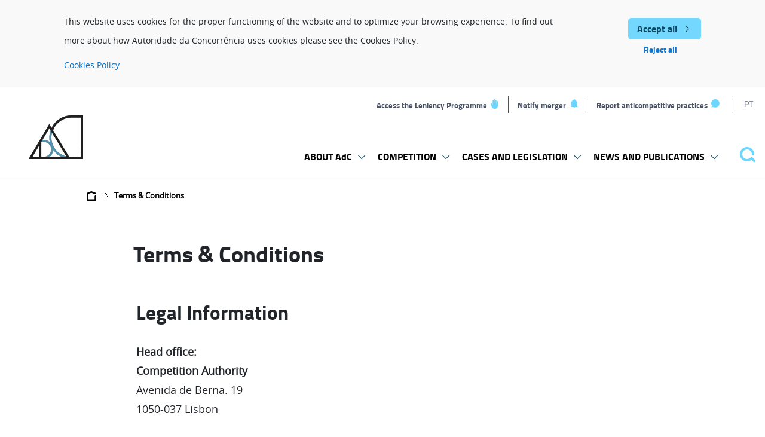

--- FILE ---
content_type: text/html; charset=UTF-8
request_url: https://www.concorrencia.pt/index.php/en/terms-conditions
body_size: 9616
content:
<!DOCTYPE html>
<html lang="en" dir="ltr">
  <head>
    <meta charset="utf-8" />
<script async src="https://www.googletagmanager.com/gtag/js?id=UA-18060654-1" type="text/plain" id="cookies_google_analytics_tracking_file" data-cookieconsent="analytics"></script>
<script type="text/plain" id="cookies_google_analytics_tracking_script" data-cookieconsent="analytics">window.dataLayer = window.dataLayer || [];function gtag(){dataLayer.push(arguments)};gtag("js", new Date());gtag("config", "UA-18060654-1", {"groups":"default","anonymize_ip":true});</script>
<link rel="canonical" href="https://www.concorrencia.pt/index.php/en/terms-conditions" />
<meta property="og:site_name" content="Autoridade da Concorrência" />
<meta property="og:type" content="news" />
<meta property="og:url" content="https://www.concorrencia.pt/index.php/en/terms-conditions" />
<meta property="og:title" content="Terms &amp; Conditions | Autoridade da Concorrência" />
<meta name="twitter:card" content="summary_large_image" />
<meta name="twitter:title" content="Terms &amp; Conditions | Autoridade da Concorrência" />
<meta name="twitter:url" content="https://www.concorrencia.pt/index.php/en/terms-conditions" />
<meta name="viewport" content="width=device-width, initial-scale=1, maximum-scale=1" />
<link rel="icon" href="/themes/custom/adc/favicon.ico" type="image/vnd.microsoft.icon" />
<link rel="alternate" hreflang="en" href="https://www.concorrencia.pt/index.php/en/terms-conditions" />
<link rel="alternate" hreflang="pt-pt" href="https://www.concorrencia.pt/index.php/pt/termos-e-condicoes" />

          <title>Terms &amp; Conditions | Autoridade da Concorrência</title>
        <link rel="stylesheet" media="all" href="/modules/contrib/ajax_loader/css/throbber-general.css?sgt8hw" />
<link rel="stylesheet" media="all" href="/core/modules/system/css/components/ajax-progress.module.css?sgt8hw" />
<link rel="stylesheet" media="all" href="/core/modules/system/css/components/align.module.css?sgt8hw" />
<link rel="stylesheet" media="all" href="/core/modules/system/css/components/autocomplete-loading.module.css?sgt8hw" />
<link rel="stylesheet" media="all" href="/core/modules/system/css/components/fieldgroup.module.css?sgt8hw" />
<link rel="stylesheet" media="all" href="/core/modules/system/css/components/container-inline.module.css?sgt8hw" />
<link rel="stylesheet" media="all" href="/core/modules/system/css/components/clearfix.module.css?sgt8hw" />
<link rel="stylesheet" media="all" href="/core/modules/system/css/components/details.module.css?sgt8hw" />
<link rel="stylesheet" media="all" href="/core/modules/system/css/components/hidden.module.css?sgt8hw" />
<link rel="stylesheet" media="all" href="/core/modules/system/css/components/item-list.module.css?sgt8hw" />
<link rel="stylesheet" media="all" href="/core/modules/system/css/components/js.module.css?sgt8hw" />
<link rel="stylesheet" media="all" href="/core/modules/system/css/components/nowrap.module.css?sgt8hw" />
<link rel="stylesheet" media="all" href="/core/modules/system/css/components/position-container.module.css?sgt8hw" />
<link rel="stylesheet" media="all" href="/core/modules/system/css/components/progress.module.css?sgt8hw" />
<link rel="stylesheet" media="all" href="/core/modules/system/css/components/reset-appearance.module.css?sgt8hw" />
<link rel="stylesheet" media="all" href="/core/modules/system/css/components/resize.module.css?sgt8hw" />
<link rel="stylesheet" media="all" href="/core/modules/system/css/components/sticky-header.module.css?sgt8hw" />
<link rel="stylesheet" media="all" href="/core/modules/system/css/components/system-status-counter.css?sgt8hw" />
<link rel="stylesheet" media="all" href="/core/modules/system/css/components/system-status-report-counters.css?sgt8hw" />
<link rel="stylesheet" media="all" href="/core/modules/system/css/components/system-status-report-general-info.css?sgt8hw" />
<link rel="stylesheet" media="all" href="/core/modules/system/css/components/tabledrag.module.css?sgt8hw" />
<link rel="stylesheet" media="all" href="/core/modules/system/css/components/tablesort.module.css?sgt8hw" />
<link rel="stylesheet" media="all" href="/core/modules/system/css/components/tree-child.module.css?sgt8hw" />
<link rel="stylesheet" media="all" href="/libraries/cookiesjsr/dist/cookiesjsr.min.css?sgt8hw" />
<link rel="stylesheet" media="all" href="/modules/contrib/ajax_loader/css/three-bounce.css?sgt8hw" />
<link rel="stylesheet" media="all" href="/modules/contrib/paragraphs/css/paragraphs.unpublished.css?sgt8hw" />
<link rel="stylesheet" media="all" href="/themes/custom/adc/css/bootstrap/bootstrap.css?sgt8hw" />
<link rel="stylesheet" media="all" href="/themes/custom/adc/css/styles.css?sgt8hw" />
<link rel="stylesheet" media="print" href="/themes/custom/adc/css/print.css?sgt8hw" />

    
  </head>

  <body class="node-id-2863 page-node path-node page-node-type-page">

    
      <div class="dialog-off-canvas-main-canvas" data-off-canvas-main-canvas>
    
<div id="skip-to-content"><a href="#main-content">Skip to main content</a></div>    
<div id="cookiesjsr"></div>



<div class="container">
	      <div  class="row mx-2 pt-4 pb-1">
        <div class="col-12 px-0">
          <div class="d-flex justify-content-end">
            
	
<h2 class="visually-hidden" id="block-toplinks-menu">Top Links</h2>


<nav class="top-links"  id="block-toplinks">
			
      	<ul class="d-flex">
            <li><a href="https://clemencia.concorrencia.pt" class="icon-hand" target="_self">Access the Leniency Programme</a></li>
            <li><a href="https://extranet.concorrencia.pt/SNEOC/Login.aspx?IsEnglish=True" class="icon-bell" target="_self">Notify merger</a></li>
            <li><a href="https://www.concorrencia.pt/en/faq/how-can-i-report-anti-competitive-practices" class="icon-balloon" target="_self">Report anticompetitive practices</a></li>
        </ul>
  

<nav >
</nav>
	</nav>
                              <a href="/index.php/pt/termos-e-condicoes" class="language-link" hreflang="pt-pt" data-drupal-link-system-path="node/2863">PT</a>
                                                
                    

          </div>
        </div>
    </div>
    

	<header>
			<div  class="row region region-header">
		<div class="col-12 px-0">
			<div class="header-wrapper d-flex justify-content-between">

				<div class="d-print-none">  <div class="logo-wrapper d-flex justify-content-start align-items-center pl-3">
      <a href="/index.php/en" rel="home">
        <span class="visually-hidden">Back to home</span>
        <img class="d-block" src="/sites/default/files/logo_3.gif" alt="Autoridade da Concorrência" /> 
              </a>
  </div>
</div>
								<div class="d-none d-print-inline-block"><img class="d-block" src="/themes/custom/adc/logo.svg" alt="Autoridade da Concorrência"></div>

				<div class="header-right-content d-flex justify-content-end">
					
					
	
<h2 class="visually-hidden" id="block-main-menu-menu">Main menu</h2>


<nav class="main-menu"  id="block-main-menu">
			

  
                <button type="button" class="menu-toggle"><span class="visually-hidden">Open menu</span></button>
        <ul class="nav__menu">
              
                                  <li tabindex="0"  class="nav__menu-item  has-submenu " data-menu-level="1">
                <span>ABOUT AdC</span>
                         
                                
                <button type="button" class="submenu-toggle"><span class="visually-hidden">Expand submenu</span></button>
        <ul class="nav__submenu">
              
                                  <li  class="nav__submenu-item " data-menu-level="2">
                <a href="/index.php/en/adc-mission-and-goals">Mission and Goals</a>
                         
                          </li>
                                  <li  class="nav__submenu-item  has-submenu " data-menu-level="2">
                <a href="/index.php/en/structure">Organization</a>
                         
                                
                <button type="button" class="submenu-toggle"><span class="visually-hidden">Expand submenu</span></button>
        <ul class="nav__submenu">
              
                                  <li  class="nav__submenu-item " data-menu-level="3">
                <a href="/index.php/en/careers">Careers</a>
                         
                          </li>
                                  <li  class="nav__submenu-item " data-menu-level="3">
                <a href="/index.php/en/public-procurement">Procurement</a>
                         
                          </li>
        
      </ul>
  
                          </li>
                                  <li  class="nav__submenu-item " data-menu-level="2">
                <a href="/index.php/en/what-main-role-portuguese-competition-authority">Key Data</a>
                         
                          </li>
                                  <li  class="nav__submenu-item " data-menu-level="2">
                <a href="/index.php/en/international-cooperation">International Cooperation</a>
                         
                          </li>
                                  <li  class="nav__submenu-item " data-menu-level="2">
                <a href="/index.php/en/domestic-cooperation">Domestic Cooperation</a>
                         
                          </li>
        
      </ul>
  
                          </li>
                                  <li tabindex="0"  class="nav__menu-item  has-submenu " data-menu-level="1">
                <span>COMPETITION</span>
                         
                                
                <button type="button" class="submenu-toggle"><span class="visually-hidden">Expand submenu</span></button>
        <ul class="nav__submenu">
              
                                  <li  class="nav__submenu-item  has-submenu " data-menu-level="2">
                <a href="/index.php/en/benefits-competition">The Benefits of Competition</a>
                         
                                
                <button type="button" class="submenu-toggle"><span class="visually-hidden">Expand submenu</span></button>
        <ul class="nav__submenu">
              
                                  <li  class="nav__submenu-item " data-menu-level="3">
                <a href="/index.php/en/leniency-programme">Leniency Programme</a>
                         
                          </li>
        
      </ul>
  
                          </li>
                                  <li  class="nav__submenu-item  has-submenu " data-menu-level="2">
                <a href="/index.php/en/anticompetitive-practices">Anticompetitive Practices</a>
                         
                                
                <button type="button" class="submenu-toggle"><span class="visually-hidden">Expand submenu</span></button>
        <ul class="nav__submenu">
              
                                  <li  class="nav__submenu-item " data-menu-level="3">
                <a href="/index.php/en/abusive-practices">Abusive Practices</a>
                         
                          </li>
                                  <li  class="nav__submenu-item " data-menu-level="3">
                <a href="/index.php/en/collusive-practices">Collusive Practices</a>
                         
                          </li>
        
      </ul>
  
                          </li>
                                  <li  class="nav__submenu-item  has-submenu " data-menu-level="2">
                <a href="/index.php/en/merger-control">Merger Control</a>
                         
                                
                <button type="button" class="submenu-toggle"><span class="visually-hidden">Expand submenu</span></button>
        <ul class="nav__submenu">
              
                                  <li  class="nav__submenu-item " data-menu-level="3">
                <a href="/index.php/en/prior-assessment-procedure-merger-operations">Prior Assessment Procedure</a>
                         
                          </li>
        
      </ul>
  
                          </li>
                                  <li  class="nav__submenu-item " data-menu-level="2">
                <a href="/index.php/en/recommendations-and-opinions">Recommendations and Reports</a>
                         
                          </li>
        
      </ul>
  
                          </li>
                                  <li tabindex="0"  class="nav__menu-item  has-submenu " data-menu-level="1">
                <span>CASES AND LEGISLATION</span>
                         
                                
                <button type="button" class="submenu-toggle"><span class="visually-hidden">Expand submenu</span></button>
        <ul class="nav__submenu">
              
                                  <li  class="nav__submenu-item " data-menu-level="2">
                <a href="https://extranet.concorrencia.pt/PesquisAdC/SearchNew.aspx?IsEnglish=True">Cases</a>
                         
                          </li>
                                  <li  class="nav__submenu-item " data-menu-level="2">
                <a href="https://step.concorrencia.pt/">STEP</a>
                         
                          </li>
                                  <li  class="nav__submenu-item " data-menu-level="2">
                <a href="/index.php/en/legislation">Legislation</a>
                         
                          </li>
                                  <li  class="nav__submenu-item " data-menu-level="2">
                <a href="/index.php/en/public-consultations">Public consultations</a>
                         
                          </li>
        
      </ul>
  
                          </li>
                                  <li tabindex="0"  class="nav__menu-item  has-submenu " data-menu-level="1">
                <span>NEWS AND PUBLICATIONS</span>
                         
                                
                <button type="button" class="submenu-toggle"><span class="visually-hidden">Expand submenu</span></button>
        <ul class="nav__submenu">
              
                                  <li  class="nav__submenu-item " data-menu-level="2">
                <a href="/index.php/en/news-speeches-and-press-releases">News, press releases and speeches</a>
                         
                          </li>
                                  <li  class="nav__submenu-item " data-menu-level="2">
                <a href="/index.php/en/events">Events</a>
                         
                          </li>
                                  <li  class="nav__submenu-item " data-menu-level="2">
                <a href="/index.php/en/adc-multimedia">AdC Multimedia</a>
                         
                          </li>
                                  <li  class="nav__submenu-item " data-menu-level="2">
                <a href="/index.php/en/competition-and-regulation-journal">C&amp;R Journal and articles</a>
                         
                          </li>
                                  <li  class="nav__submenu-item " data-menu-level="2">
                <a href="/index.php/en/adc-launches-competition-policy-award">AdC Competition Policy Award</a>
                         
                          </li>
                                  <li  class="nav__submenu-item " data-menu-level="2">
                <a href="https://biblioteca.concorrencia.pt/">Competition Library</a>
                         
                          </li>
        
      </ul>
  
                          </li>
        
      </ul>
  


	</nav>

					
					<div class="search-wrapper">
  <button type="button" class="search-toggle">
    <span class="visually-hidden">Pesquisar</span>
  </button>
  
  <div class="search-form">
    <form action="/index.php/en/search/node" method="get" id="search-block-form" accept-charset="UTF-8">
  <div class="js-form-item form-item js-form-type-search form-type-search js-form-item-keys form-item-keys form-no-label">
      <label for="edit-keys" class="visually-hidden">Pesquisar</label>
        <input title="Enter the terms you wish to search for." data-drupal-selector="edit-keys" type="search" id="edit-keys" name="keys" value="" size="15" maxlength="128" class="form-search" />

        </div>
<div data-drupal-selector="edit-actions" class="form-actions js-form-wrapper form-wrapper" id="edit-actions"><input data-drupal-selector="edit-submit" type="submit" id="edit-submit" value="Pesquisar" class="button js-form-submit form-submit" />
</div>

</form>

  </div>
  
</div>

				</div>
			</div>
		</div>
	</div>

	</header>

	<main id="main-content">
    	      <nav class="breadcrumb">
    <h2 id="system-breadcrumb" class="visually-hidden">Breadcrumb</h2>
    
    <ul>
          <li>
                  <a href="/"><img src="/themes/custom/adc/src/images/icon-home.svg" alt="Home" /></a>
              </li>
          <li>
                  <span>Terms &amp; Conditions</span>
              </li>
        </ul>
  </nav>

<div class="container">
	<div class="row">
		<div class="col-12 col-md-8 offset-md-2 px-0 page-title">
			
  <h1 class="page-title margin-top-lg"><span property="schema:name" class="field field--name-title field--type-string field--label-hidden d-block">Terms &amp; Conditions</span>
</h1>


		</div>
	</div>
</div>
  <article class="js-eventForm">
  <div class="row">
    	

  <div class="col-12 margin-top-lg">
    <div class="rich-text">
      <div class="row">
        <div class="col-12 col-md-8 offset-md-2">
          	<h2 class="h2">Legal Information</h2>

<p><strong>Head office:<br />
Competition Authority</strong><br />
Avenida de Berna. 19<br />
1050-037 Lisbon</p>

<p><strong>Contacts:<br />
Telephone:</strong> (+351) 217 902 000<br /><strong>E-mail: </strong>adc(at)concorrencia.pt<br /><strong>Opening hours: </strong>Monday to Friday from 9:00 am to 6:00 pm</p>

<h3 class="h3">Terms and Conditions of General Use</h3>

<p>These are the Terms and Conditions of General Use of the Portuguese Competition Authority (hereinafter AdC) for the use of its website. Any legal issues regarding the website can be consulted by users on the Privacy Policy and Cookies Policy sections, which constitute an integral part of the present Terms and Conditions. </p>

<p>By accessing and browsing the AdC’s website, you agree and accept the present terms and conditions.</p>

<p>The AdC can modify, add or remove parts of these Terms and Conditions of General Use, Privacy Policy and Cookies Policy without prior notice. These changes take effect immediately after their publication. Users are advised to consult regularly the sections of the Terms and Conditions, Privacy Policy and Cookies Policy to verify the most recent versions.</p>

<p>All rights relating to the AdC’s website and its digital presence are reserved.<br />
©All rights reserved.</p>

<h3 class="h3">Who is the AdC</h3>

<p>The AdC is an independent administrative entity whose primary statutory mission is to ensure the application of rules to promote and defend competition in public and private, cooperative and social sectors, respecting the market economy and free competition, for the benefit of people. </p>

<h3 class="h3">Copyright</h3>

<p>The content and structure of the AdC’s website and its digital presence on the Internet are protected by copyright. In this respect, the AdC’s pages are all the pages present in the internet domain concorrencia.pt — except for the content provided by third parties, duly identified.</p>

<p>The AdC reserves the right to update and make changes to the published information at any time without prior notice.<br />
The AdC is not responsible for the contents on external sites linked to the domain concorrencia.pt.</p>

<h3 class="h3">Privacy Policy</h3>

<p>Under the Privacy Policy of this website, the person responsible for the processing of your data is:<br />
Portuguese Competition Authority<br />
Avenida de Berna, no. 19<br />
1050-037 Lisbon</p>

<p>The AdC is committed to protecting and ensuring the security and privacy of those who visit its website, in compliance with the rules of privacy and personal data protection.</p>

<p>The data collected is for the exclusive use of the features available in concorrencia.pt.<br />
By using the AdC’s website, filling in forms or providing your data, you must have knowledge of the Terms and Conditions of General Use. Visit this page and get to know all the updates.</p>

<p>The applicable legislation governs the <a href="https://www.concorrencia.pt/sites/default/files/AdC%C2%B4s%20Privacy%20Policy.pdf" rel=" noopener" target="_blank">AdC’s Privacy Policy</a> in Regulation (EU) 2016/679 of the European Parliament and of the Council of 27 April 2016 ("<a href="https://eur-lex.europa.eu/legal-content/EN/TXT/PDF/?uri=CELEX:32016R0679&amp;from=PT" rel=" noopener" target="_blank">General Data Protection Regulation</a>").</p>


        </div>
      </div>
    </div>
  </div>



    
  </div>
</article>



	</main>
</div>

	<div class="container-fluid px-0">
		
	<footer>
		<button class="back-to-top" type="button">Back to top</button>

		<div class="container">
			<div class="row">
				<div class="col-md-10 offset-md-2 col-12">
					<div class="row">
						<div class="col-md-2 col-12 text-center text-md-left">
							<img class="adc-logo mb-5" src="/themes/custom/adc/src/images/logo-footer.svg" alt="Logo Autoridade da Concorrência">
						</div>
						<div class="col-md-6 col-12 text-center text-md-left">
							<div class="footer-menus">
								<nav  id="block-sobrenos">
            
  <h2 class="visually-hidden" id="block-sobrenos-menu">Sobre nós</h2>
  

        
      	<ul class="d-flex flex-column">
            <li><a href="/index.php/en/contacts" target="_self" data-drupal-link-system-path="node/2657">Contacts</a></li>
            <li><a href="/index.php/en/faqs" target="_self" data-drupal-link-system-path="node/2991">Frequently Asked Questions</a></li>
            <li><a href="/index.php/en/adc-newsletter" target="_self" data-drupal-link-system-path="node/2894">Newsletter</a></li>
        </ul>
  

<nav >
</nav>
  </nav>
<nav  id="block-usefullinks">
            
  <h2 class="visually-hidden" id="block-usefullinks-menu">Useful links</h2>
  

        
      	<ul class="d-flex flex-column">
            <li><a href="https://step.concorrencia.pt/" target="_self">STEP</a></li>
            <li><a href="https://extranet.concorrencia.pt/SNEOC/Login.aspx?IsEnglish=True" target="_self">Notify merger</a></li>
            <li><a href="https://www.concorrencia.pt/en/faq/how-can-i-report-anti-competitive-practices" target="_self">Report anticompetitive practices</a></li>
        </ul>
  

<nav >
</nav>
  </nav>
<nav  id="block-adc-footer">
            
  <h2 class="visually-hidden" id="block-adc-footer-menu">Menu de Rodapé</h2>
  

        
      	<ul class="d-flex flex-column">
            <li><a href="/index.php/en/about-accessibility" target="_self" data-drupal-link-system-path="node/2864">About accessibility</a></li>
            <li><a href="/index.php/en/terms-conditions" target="_self" data-drupal-link-system-path="node/2863" class="is-active">Terms &amp; Conditions</a></li>
            <li><a href="/index.php/en/cookies-policy" target="_self" data-drupal-link-system-path="node/2865">Cookies policy</a></li>
        </ul>
  

<nav >
</nav>
  </nav>

							</div>
						</div>
						<div class="col-md-2 col-12 text-center text-md-left mb-5">
															<span class="social-links-title">Follow us</span>
							
															<a class="social-icon" href="https://www.linkedin.com/company/autoridade-da-concorr-ncia---portuguese-competition-authority/" target="_blank"><img src="/themes/custom/adc/src/images/icon-linkedin.svg" alt="LinkedIn" rel="noopener" /></a>
																						<a class="social-icon" href="https://www.youtube.com/channel/UCc4Rb3SZ6QuzAdwYjLUwEJg" target="_blank"><img src="/themes/custom/adc/src/images/icon-youtube.svg" alt="Youtube" rel="noopener" /></a>
													</div>
					</div>
				</div>
			</div>
			<div class="row">
				<div class="col-12 offset-md-2 col-md-8 text-center text-md-left">
					<a class="footer-logo" href="https://ec.europa.eu/competition-policy/european-competition-network_en/" target="_blank" title="European Competition Network" rel="noopener">
						<img src="/themes/custom/adc/src/images/logo-footer-ecn.png" alt="European Competition Network" />
					</a>
					<a class="footer-logo" href="https://www.internationalcompetitionnetwork.org/" target="_blank" title="Internatiocal Competition Network" rel="noopener">
						<img src="/themes/custom/adc/src/images/logo-footer-icn.png" alt="Internatiocal Competition Network" />
					</a>
				</div>
			</div>
		</div>
	</footer>

	</div>


  </div>

    
    
    <script type="application/json" data-drupal-selector="drupal-settings-json">{"path":{"baseUrl":"\/index.php\/","scriptPath":null,"pathPrefix":"en\/","currentPath":"node\/2863","currentPathIsAdmin":false,"isFront":false,"currentLanguage":"en"},"pluralDelimiter":"\u0003","suppressDeprecationErrors":true,"ajaxPageState":{"libraries":"adc\/global-scripts,adc\/global-styling,adc\/main-menu,ajax_loader\/ajax_loader.throbber,cookies\/cookiesjsr.cdn,cookies\/cookiesjsr.styles,cookies_ga\/analytics,editorial\/custom-lib,google_analytics\/google_analytics,paragraphs\/drupal.paragraphs.unpublished,system\/base","theme":"adc","theme_token":null},"ajaxTrustedUrl":{"\/index.php\/en\/search\/node":true},"ajaxLoader":{"markup":"\u003Cdiv class=\u0022ajax-throbber sk-flow\u0022\u003E\n              \u003Cdiv class=\u0022sk-flow-dot\u0022\u003E\u003C\/div\u003E\n              \u003Cdiv class=\u0022sk-flow-dot\u0022\u003E\u003C\/div\u003E\n              \u003Cdiv class=\u0022sk-flow-dot\u0022\u003E\u003C\/div\u003E\n            \u003C\/div\u003E","hideAjaxMessage":true,"alwaysFullscreen":true,"throbberPosition":"body"},"google_analytics":{"account":"UA-18060654-1","trackOutbound":true,"trackMailto":true,"trackDownload":true,"trackDownloadExtensions":"7z|aac|arc|arj|asf|asx|avi|bin|csv|doc(x|m)?|dot(x|m)?|exe|flv|gif|gz|gzip|hqx|jar|jpe?g|js|mp(2|3|4|e?g)|mov(ie)?|msi|msp|pdf|phps|png|ppt(x|m)?|pot(x|m)?|pps(x|m)?|ppam|sld(x|m)?|thmx|qtm?|ra(m|r)?|sea|sit|tar|tgz|torrent|txt|wav|wma|wmv|wpd|xls(x|m|b)?|xlt(x|m)|xlam|xml|z|zip"},"cookies":{"cookiesjsr":{"config":{"cookie":{"name":"cookies_options","expires":31536000000,"domain":"concorrencia.pt","sameSite":"Lax","secure":true},"library":{"libBasePath":"https:\/\/cdn.jsdelivr.net\/gh\/jfeltkamp\/cookiesjsr@1\/dist","libPath":"https:\/\/cdn.jsdelivr.net\/gh\/jfeltkamp\/cookiesjsr@1\/dist\/cookiesjsr.min.js","scrollLimit":0},"callback":{"method":"post","url":"\/index.php\/en\/cookies\/consent\/callback.json","headers":[]},"interface":{"openSettingsHash":"#editCookieSettings","showDenyAll":true,"denyAllOnLayerClose":false,"settingsAsLink":false,"availableLangs":["en","pt-pt"],"defaultLang":"pt-pt","groupConsent":false,"cookieDocs":false}},"services":{"default":{"id":"default","services":[{"key":"base","type":"default","name":"Necessary cookies","info":{"value":"\u003Ctable\u003E\r\n\t\u003Cthead\u003E\r\n\t\t\u003Ctr\u003E\r\n\t\t\t\u003Cth width=\u002215%\u0022\u003ECookie name\u003C\/th\u003E\r\n\t\t\t\u003Cth width=\u002215%\u0022\u003EDefault expiration time\u003C\/th\u003E\r\n\t\t\t\u003Cth\u003EDescription\u003C\/th\u003E\r\n\t\t\u003C\/tr\u003E\r\n\t\u003C\/thead\u003E\r\n\t\u003Ctbody\u003E\r\n\t\t\u003Ctr\u003E\r\n\t\t\t\u003Ctd\u003E\u003Ccode dir=\u0022ltr\u0022 translate=\u0022no\u0022\u003ESSESS\u0026lt;ID\u0026gt;\u003C\/code\u003E\u003C\/td\u003E\r\n\t\t\t\u003Ctd\u003E1 month\u003C\/td\u003E\r\n\t\t\t\u003Ctd\u003EIf you are logged in to this website, a session cookie is required to identify and connect your browser to your user account in the server backend of this website.\u003C\/td\u003E\r\n\t\t\u003C\/tr\u003E\r\n\t\t\u003Ctr\u003E\r\n\t\t\t\u003Ctd\u003E\u003Ccode dir=\u0022ltr\u0022 translate=\u0022no\u0022\u003Ecookiesjsr\u003C\/code\u003E\u003C\/td\u003E\r\n\t\t\t\u003Ctd\u003E1 year\u003C\/td\u003E\r\n\t\t\t\u003Ctd\u003EWhen you visited this website for the first time, you were asked for your permission to use several services (including those from third parties) that require data to be saved in your browser (cookies, local storage). Your decisions about each service (allow, deny) are stored in this cookie and are reused each time you visit this website.\u003C\/td\u003E\r\n\t\t\u003C\/tr\u003E\r\n\t\u003C\/tbody\u003E\r\n\u003C\/table\u003E\r\n","format":"full_html"},"uri":null,"needConsent":null}],"weight":1},"tracking":{"id":"tracking","services":[{"key":"analytics","type":"tracking","name":"Google Analytics","info":{"value":"","format":"full_html"},"uri":null,"needConsent":null},{"key":"recaptcha","type":"tracking","name":"reCAPTCHA","info":{"value":"","format":"full_html"},"uri":null,"needConsent":null}],"weight":10}},"translation":{"_core":{"default_config_hash":"C8aQz-3d6YpwuU4QQc1iaWHb3RDkc_C9qcEsgR7HR74"},"langcode":"pt-pt","bannerText":"This website uses cookies for the proper functioning of the website and to optimize your browsing experience. To find out more about how Autoridade da Concorr\u00eancia uses cookies please see the Cookies Policy.","privacyPolicy":"Cookies Policy","privacyUri":"\/index.php\/en\/cookies-policy","imprint":"","imprintUri":"","cookieDocs":"","cookieDocsUri":"","denyAll":"Reject all","alwaysActive":"Always active","settings":"Cookies","acceptAll":"Accept all","requiredCookies":"Necessary cookies","cookieSettings":"Cookies","close":"Fechar","readMore":"read more","allowed":"Permited","denied":"Negado","settingsAllServices":"Settings for all services","saveSettings":"Guardar","default_langcode":"en","allowAll":"Accept all","officialWebsite":"Visit oficial site","credit":"","default":{"title":"What are Cookies?","details":"Cookies are small text files that are placed by your browser on your device in order to store certain information. Using the information that is stored and returned, a website can recognize that you have previously accessed and visited it using the browser on your end device. We use this information to arrange and display the website optimally in accordance with your preferences. Within this process, only the cookie itself is identified on your device. Personal data is only stored following your express consent or where this is absolutely necessary to enable use the service provided by us and accessed by you."},"tracking":{"title":"Tracking cookies","details":"Marketing cookies come from external advertising companies (\u0022third-party cookies\u0022) and are used to collect information about the websites visited by the user. The purpose of this is to create and display target group-oriented content and advertising for the user."}}},"cookiesTexts":{"_core":{"default_config_hash":"C8aQz-3d6YpwuU4QQc1iaWHb3RDkc_C9qcEsgR7HR74"},"langcode":"pt-pt","bannerText":"Este site usa cookies para o bom funcionamento do site e para otimizar a sua experi\u00eancia de navega\u00e7\u00e3o. Para saber mais sobre como a Autoridade da Concorr\u00eancia usa cookies, consulte a Pol\u00edtica de Cookies.","privacyPolicy":"Pol\u00edtica de cookies","privacyUri":"\/pt\/node\/2865","imprint":"","imprintUri":"","cookieDocs":"","cookieDocsUri":"","denyAll":"Recusar todos","alwaysActive":"Always active","settings":"Cookies","acceptAll":"Accept all","requiredCookies":"Cookies necess\u00e1rias","cookieSettings":"Cookies","close":"Fechar","readMore":"Ler mais","allowed":"Permitido","denied":"Negado","settingsAllServices":"Settings for all services","saveSettings":"Guardar","default_langcode":"en","allowAll":"Accept all","officialWebsite":"Ver site oficial","credit":""},"services":{"analytics":{"uuid":"78162347-760b-436d-b51c-20299fe30431","langcode":"pt-pt","status":true,"dependencies":{"enforced":{"module":["cookies_ga"]}},"_core":{"default_config_hash":"ODJmHFJ1aDhBvONCGMJQXPHksF8wZRRthDwHuet7lZ0"},"id":"analytics","label":"Google Analytics","group":"tracking","info":{"value":"","format":"full_html"},"consentRequired":null,"purpose":null,"processor":null,"processorContact":null,"processorUrl":null,"processorPrivacyPolicyUrl":null,"processorCookiePolicyUrl":null,"placeholderMainText":null,"placeholderAcceptText":null},"base":{"uuid":"2e1c6eff-4391-478c-b2ab-e932c8a74836","langcode":"pt-pt","status":true,"dependencies":[],"_core":{"default_config_hash":"XM4JB6AQPEeejASzikI0SZ5bJNvp4j6qJ9Ri1kK7vyw"},"id":"base","label":"Necessary cookies","group":"default","info":{"value":"\u003Ctable\u003E\r\n\t\u003Cthead\u003E\r\n\t\t\u003Ctr\u003E\r\n\t\t\t\u003Cth width=\u002215%\u0022\u003ECookie name\u003C\/th\u003E\r\n\t\t\t\u003Cth width=\u002215%\u0022\u003EDefault expiration time\u003C\/th\u003E\r\n\t\t\t\u003Cth\u003EDescription\u003C\/th\u003E\r\n\t\t\u003C\/tr\u003E\r\n\t\u003C\/thead\u003E\r\n\t\u003Ctbody\u003E\r\n\t\t\u003Ctr\u003E\r\n\t\t\t\u003Ctd\u003E\u003Ccode dir=\u0022ltr\u0022 translate=\u0022no\u0022\u003ESSESS\u0026lt;ID\u0026gt;\u003C\/code\u003E\u003C\/td\u003E\r\n\t\t\t\u003Ctd\u003E1 month\u003C\/td\u003E\r\n\t\t\t\u003Ctd\u003EIf you are logged in to this website, a session cookie is required to identify and connect your browser to your user account in the server backend of this website.\u003C\/td\u003E\r\n\t\t\u003C\/tr\u003E\r\n\t\t\u003Ctr\u003E\r\n\t\t\t\u003Ctd\u003E\u003Ccode dir=\u0022ltr\u0022 translate=\u0022no\u0022\u003Ecookiesjsr\u003C\/code\u003E\u003C\/td\u003E\r\n\t\t\t\u003Ctd\u003E1 year\u003C\/td\u003E\r\n\t\t\t\u003Ctd\u003EWhen you visited this website for the first time, you were asked for your permission to use several services (including those from third parties) that require data to be saved in your browser (cookies, local storage). Your decisions about each service (allow, deny) are stored in this cookie and are reused each time you visit this website.\u003C\/td\u003E\r\n\t\t\u003C\/tr\u003E\r\n\t\u003C\/tbody\u003E\r\n\u003C\/table\u003E\r\n","format":"full_html"},"consentRequired":null,"purpose":null,"processor":null,"processorContact":null,"processorUrl":null,"processorPrivacyPolicyUrl":null,"processorCookiePolicyUrl":null,"placeholderMainText":null,"placeholderAcceptText":null},"recaptcha":{"uuid":"36382779-9ca4-417c-abce-4de3bf402698","langcode":"pt-pt","status":true,"dependencies":{"enforced":{"module":["cookies_recaptcha"]}},"_core":{"default_config_hash":"kxnI6XQSVY9ud-USFv9E6xhRIvzJgOj0o7koRZ_dID4"},"id":"recaptcha","label":"reCAPTCHA","group":"tracking","info":{"value":"","format":"full_html"},"consentRequired":null,"purpose":null,"processor":null,"processorContact":null,"processorUrl":null,"processorPrivacyPolicyUrl":null,"processorCookiePolicyUrl":null,"placeholderMainText":null,"placeholderAcceptText":null}},"groups":{"default":{"uuid":"d9359b8c-1494-47d6-8bd0-5f8d09a578a0","langcode":"pt-pt","status":true,"dependencies":[],"_core":{"default_config_hash":"MWjA0PCPcQbODMR7UjJxq4hK8JzyYy4zZeQmmQVjC3M"},"id":"default","label":"Default","weight":1,"title":"What are Cookies?","details":"Cookies are small text files that are placed by your browser on your device in order to store certain information. Using the information that is stored and returned, a website can recognize that you have previously accessed and visited it using the browser on your end device. We use this information to arrange and display the website optimally in accordance with your preferences. Within this process, only the cookie itself is identified on your device. Personal data is only stored following your express consent or where this is absolutely necessary to enable use the service provided by us and accessed by you."},"performance":{"uuid":"fb8b4de7-3350-493a-a790-0308187d3271","langcode":"pt-pt","status":true,"dependencies":[],"_core":{"default_config_hash":"Jv3uIJviBj7D282Qu1ZpEQwuOEb3lCcDvx-XVHeOJpw"},"id":"performance","label":"Performance","weight":30,"title":"Performance Cookies","details":"Performance cookies collect aggregated information about how our website is used. The purpose of this is to improve its attractiveness, content and functionality. These cookies help us to determine whether, how often and for how long particular sub-pages of our website are accessed and which content users are particularly interested in. Search terms, country, region and (where applicable) the city from which the website is accessed are also recorded, as is the proportion of mobile devices that are used to access the website. We use this information to compile statistical reports that help us tailor the content of our website to your needs and optimize our offer."},"social":{"uuid":"58682672-c526-4ab4-8fba-fcea6d895493","langcode":"pt-pt","status":true,"dependencies":[],"_core":{"default_config_hash":"vog2tbqqQHjVkue0anA0RwlzvOTPNTvP7_JjJxRMVAQ"},"id":"social","label":"Social Plugins","weight":20,"title":"Social Plugins","details":"Comments managers facilitate the filing of comments and fight against spam."},"tracking":{"uuid":"8d321f78-27a3-4d52-8ddd-a927d6ce1881","langcode":"pt-pt","status":true,"dependencies":[],"_core":{"default_config_hash":"_gYDe3qoEc6L5uYR6zhu5V-3ARLlyis9gl1diq7Tnf4"},"id":"tracking","label":"Tracking","weight":10,"title":"Tracking cookies","details":"Marketing cookies come from external advertising companies (\u0022third-party cookies\u0022) and are used to collect information about the websites visited by the user. The purpose of this is to create and display target group-oriented content and advertising for the user."},"video":{"uuid":"ecc60fac-aecb-4ffb-86f2-8e53153e15e2","langcode":"pt-pt","status":true,"dependencies":[],"_core":{"default_config_hash":"w1WnCmP2Xfgx24xbx5u9T27XLF_ZFw5R0MlO-eDDPpQ"},"id":"video","label":"Videos","weight":40,"title":"Video","details":"Video sharing services help to add rich media on the site and increase its visibility."}}},"language":"en","user":{"uid":0,"permissionsHash":"7c0fb561fbd0adf218dec8d36178e159996011665d7432a959d480680dfd0a2c"}}</script>
<script src="/core/assets/vendor/jquery/jquery.min.js?v=3.6.3"></script>
<script src="/core/misc/polyfills/nodelist.foreach.js?v=9.5.1"></script>
<script src="/core/misc/polyfills/element.matches.js?v=9.5.1"></script>
<script src="/core/misc/polyfills/object.assign.js?v=9.5.1"></script>
<script src="/core/assets/vendor/css-escape/css.escape.js?v=1.5.1"></script>
<script src="/core/assets/vendor/es6-promise/es6-promise.auto.min.js?v=4.2.8"></script>
<script src="/core/assets/vendor/once/once.min.js?v=1.0.1"></script>
<script src="/core/assets/vendor/jquery-once/jquery.once.min.js?v=9.5.1"></script>
<script src="/core/misc/drupalSettingsLoader.js?v=9.5.1"></script>
<script src="/sites/default/files/languages/en_Ivf46hKxzoolEGk4bCezeRz4wECKKu0xjC2V4jGmpX4.js?sgt8hw"></script>
<script src="/core/misc/drupal.js?v=9.5.1"></script>
<script src="/core/misc/drupal.init.js?v=9.5.1"></script>
<script src="/core/assets/vendor/tabbable/index.umd.min.js?v=5.3.3"></script>
<script src="/core/misc/progress.js?v=9.5.1"></script>
<script src="/core/misc/jquery.once.bc.js?v=9.5.1"></script>
<script src="/core/assets/vendor/loadjs/loadjs.min.js?v=4.2.0"></script>
<script src="/core/modules/responsive_image/js/responsive_image.ajax.js?v=9.5.1"></script>
<script src="/core/misc/ajax.js?v=9.5.1"></script>
<script src="/modules/contrib/ajax_loader/js/ajax-throbber.js?v=1.x"></script>
<script src="/modules/contrib/google_analytics/js/google_analytics.js?v=9.5.1"></script>
<script src="/themes/custom/adc/src/js/libs/swiper-bundle.min.js?v=1"></script>
<script src="/themes/custom/adc/src/js/libs/js.cookie.js?v=1"></script>
<script src="/themes/custom/adc/src/js/libs/litepicker.min.js?v=1"></script>
<script src="/themes/custom/adc/src/js/libs/mobilefriendly.min.js?v=1"></script>
<script src="/themes/custom/adc/src/js/libs/keyboardnav.min.js?v=1"></script>
<script src="/themes/custom/adc/src/js/functions.js?v=1"></script>
<script src="/themes/custom/adc/src/js/scripts.js?v=1"></script>
<script src="/modules/contrib/cookies/modules/cookies_ga/js/cookies_ga.js?v=9.5.1"></script>
<script src="/themes/custom/adc/src/js/main-menu.js?v=1"></script>
<script src="/core/misc/debounce.js?v=9.5.1"></script>
<script src="/core/misc/announce.js?v=9.5.1"></script>
<script src="/core/misc/message.js?v=9.5.1"></script>
<script src="/modules/contrib/cookies/js/cookiesjsr.conf.js?v=9.5.1"></script>
<script src="https://cdn.jsdelivr.net/gh/jfeltkamp/cookiesjsr@1/dist/cookiesjsr-preloader.min.js" defer></script>
<script src="/modules/contrib/editorial/src/js/scripts.js?sgt8hw"></script>

  </body>
</html>


--- FILE ---
content_type: image/svg+xml
request_url: https://www.concorrencia.pt/themes/custom/adc/src/images/icon-balloon.svg
body_size: 655
content:
<?xml version="1.0" encoding="utf-8"?>
<svg width="14px" height="14px" viewBox="0 0 14 14" version="1.1" xmlns:xlink="http://www.w3.org/1999/xlink" xmlns="http://www.w3.org/2000/svg">
  <path d="M12.663 10.7981C13.4714 9.60362 13.9175 8.14407 13.8405 6.57615C13.6675 3.05365 10.8108 0.189745 7.28882 0.00932287C3.1803 -0.200875 -0.195584 3.17146 0.00881968 7.27852C0.186989 10.8543 3.13153 13.7372 6.71005 13.8458C7.89876 13.8818 9.02187 13.6172 10.0107 13.1233C10.3215 12.9681 13.5024 14 13.5024 14C13.5024 14 12.5127 11.0202 12.663 10.7981Z" transform="matrix(-1 0 0 1 13.849121 0)" id="Fill-1" fill="#6CD6FF" fill-rule="evenodd" stroke="none" />
</svg>

--- FILE ---
content_type: image/svg+xml
request_url: https://www.concorrencia.pt/themes/custom/adc/src/images/icon-arrow.svg
body_size: 585
content:
<svg width="6px" height="11px" viewbox="0 0 6 11" version="1.1" xmlns:xlink="http://www.w3.org/1999/xlink" xmlns="http://www.w3.org/2000/svg">
  <g transform="matrix(-4.371139E-08 -1 1 -4.371139E-08 0 11)">
    <g>
      <path d="M0.333333 5.66667L5.66667 0.333333" transform="translate(5 0)" fill="none" fill-rule="evenodd" stroke="#000000" stroke-width="1" stroke-linecap="square" />
      <path d="M0.333333 5.66667L5.66667 0.333333" transform="matrix(-1 0 0 1 6 0)" fill="none" fill-rule="evenodd" stroke="#000000" stroke-width="1" stroke-linecap="square" />
    </g>
  </g>
</svg>

--- FILE ---
content_type: application/javascript
request_url: https://www.concorrencia.pt/sites/default/files/languages/en_Ivf46hKxzoolEGk4bCezeRz4wECKKu0xjC2V4jGmpX4.js?sgt8hw
body_size: 118
content:
window.drupalTranslations = {"strings":{"":{"Close":"Fechar","Save":"Guardar","Edit":"Editar","Delete":"Eliminar"}}};

--- FILE ---
content_type: application/javascript
request_url: https://www.concorrencia.pt/themes/custom/adc/src/js/functions.js?v=1
body_size: 6828
content:
var $ = jQuery;


/**
 * When Tab key is pressed, it's added a class to the body.
 * This will alow us to have more control in styling and logic for acessibility
 * As soon as the mouse moves, the class is removed from the body
 */
 function detectNavigationByKeyboard(){
    $('body').on('keydown', function (e) {
        if (e.which == 9) { //TAB
            $('body').addClass('navigation-by-keyboard');
        }
    });

    $(document).mousemove(function (e) {
        $('body').removeClass('navigation-by-keyboard');
    });
}

/**
 * Copies the current link directly to clipboard.
 *
 * To retrieve the current URL, we create a temporary input element,
 * store the URL on in and added to the clipboard.
 * After all of that, the input element is removed from the DOM.
 */
 function copyURLClipboard(){
    var $temp = $("<input>");
    $('body').append($temp);

    $temp.val(window.location.href).select();

    document.execCommand("copy");
    $temp.remove();
}

function swiperInit(swiperSlider) {
    if(swiperSlider.length >= 2) {
        var swiper = new Swiper('.swiper-container', {
            pagination: {
              el: '.swiper-pagination',
            },
            navigation: {
                nextEl: '.swiper-button-next',
                prevEl: '.swiper-button-prev',
            },
          });
    } else {
        $('.js-swiperButton').addClass('d-none');
    }
}

/**
 * Add images to IMG swiper slider
 *
 */
function addImagesToSwiper() {
    var imgLink = [];
    $('.js-imgLink').each(function(i){
        imgLink[i] = $(this).text();
    });

    $('.js-cloneImgLink').each(function(i){
        $(this).attr("src", imgLink[i]);
    });
}

/**
 * Converts all images that has class 'SVG' to the real SVG paths.
 * This way we can manipulate them with CSS.
 *
 * @return {Promise} Returns "resolve" when all images are successfully converted.
 */
 function convertImgToInlineSVG(){
    var deferredObject = $.Deferred();

    var el = $('img.svg'),
        numberSvg = el.length,
        index = 1;

    el.each(function(){
        var $img = $(this),
            imgID = $img.attr('id'),
            imgClass = $img.attr('class'),
            imgURL = $img.attr('src');

      jQuery.get(imgURL, function(data) {
          // Get the SVG tag, ignore the rest
          var $svg = $(data).find('svg');

          // Add replaced image's ID to the new SVG
          if(typeof imgID !== 'undefined') {
              $svg = $svg.attr('id', imgID);
          }
          // Add replaced image's classes to the new SVG
          if(typeof imgClass !== 'undefined') {
              $svg = $svg.attr('class', imgClass+' replaced-svg');
          }

          // Remove any invalid XML tags as per http://validator.w3.org
          $svg = $svg.removeAttr('xmlns:a');

          // Check if the viewport is set, if the viewport is not set the SVG wont't scale.
          if(!$svg.attr('viewBox') && $svg.attr('height') && $svg.attr('width')) {
              $svg.attr('viewBox', '0 0 ' + $svg.attr('height') + ' ' + $svg.attr('width'))
          }

          // Replace image with new SVG
          $img.replaceWith($svg);

      }, 'xml').done(function(){
            index++;

            if (index == numberSvg)
                deferredObject.resolve();
      });
    }); //end each

    return deferredObject.promise();
}

/**
 * Change styles when header is sticky
 */
function stickyHeader(){
    if ($('header').length){
        let $header = $('header');
        let sticky = $header.offset().top;

        if (!$('#toolbar-administration').length){
            $(window).scroll(function(){
                window.pageYOffset > sticky ? $header.addClass('sticky') : $header.removeClass('sticky');
            });
        }
    }
}


function initSearch(){
    if ( $('.search-wrapper').length ) {

        $('.search-toggle').on('click', function(){

            // Check if menu is open
            if ($('.menu-toggle').hasClass('is-open')){
                $('.menu-toggle').removeClass('is-open');
                $('.nav__menu').slideUp();
            }

            $(this).toggleClass('is-open');
            $('.search-form').slideToggle(200).find('input.form-search').focus();
        });

        $('.search-wrapper').find('input[type="submit"]').on('click', function(e){
            e.preventDefault();

            var query = encodeURIComponent($('.search-wrapper input.form-search').val());
            var lang = drupalSettings.language;

            // Query param and url, given by the views with id: search
            var url = lang == 'en' ? '/en/search' : '/pt/pesquisa';

            window.location.replace(window.location.origin + url + '?query=' + query);
        });

    }
}

/**
 * init banner slider
 */
function initBannerSlider() {

    //init image slider
    var swiperImg = new Swiper('.js-swiperImg', {
        allowTouchMove: true,
        autoplay: {
            delay: 3000,
        },
        navigation: {
          nextEl: '.swiper-button-next',
          prevEl: '.swiper-button-prev',
        },
        breakpoints: {
            1024: {
                allowTouchMove: false,
            }
        },
    });

    if($(window).width() <= 600) {
        var textHeight = 0,
            titleHeight = 0;

        if($('.js-textHeight').length > 0) {
            $('.js-textHeight').each(function() {
                if($(this).height() > textHeight) {
                    textHeight = $(this).height();
                }
            });
        }

        $('.js-slideTitle').each(function(){
            if($(this).height() > titleHeight) {
                titleHeight = $(this).height();
            }
        });

        if(textHeight > 0 && titleHeight > 0) {
            //200 is the min-height defined in css for blue area
            //27 is minimum height of one line text
            //36 is the minimum height of one line title
            $('.js-swiperWrapperText').css('height', 200 + (textHeight - 27) + (titleHeight - 36));
        }


    }

    if($(window).width() <= 1024) {
        if($('.js-swiperSlideImg').length <= 1) {
            $('.js-navigationWrapper').addClass('d-none');
        }
    }



    //init text (title, body and cta) slider
    var swiperTxt = new Swiper('.js-swiperText', {
        effect: 'fade',
        allowTouchMove: false,
        autoplay: {
            delay: 3000,
        },
        navigation: {
          nextEl: '.swiper-button-next',
          prevEl: '.swiper-button-prev',
        },
    });


    //get navigation button text
    var sliderTxtBtn = $('.js-sliderTxtBtn');
    //remove navigation button text from sliderTxt
    $('.js-sliderTxtBtn').remove();
    //append nav button text
    sliderTxtBtn.appendTo('.js-buttonWrapper');
    $('.js-sliderTxtBtn').each(function(index ) {
        //remove class d-absolute - without this class slider is with wrong format style
        $(this).removeClass('d-absolute');
        //add data-index to each nav button text
        $(this).attr('data-index', index);
    });

    //hide first element of text button navigation - active slide
    $('.js-sliderTxtBtn[data-index=0]').addClass('d-none');

    if($('.js-swiperImgWrapper .swiper-slide').length == 3) {
        //if yes then hide next button
        $('.js-sliderTxtBtn[data-index=2]').addClass('has-border');
    }


    //when user click on text button navigation
    $('.js-sliderTxtBtn').click(function() {
        //call function
        updateSliderNavigation(swiperImg);
        //swipe image slider to correct slide
        swiperImg.slideTo($(this).attr('data-index'));
        //swipe text slider to correct slide
        swiperTxt.slideTo($(this).attr('data-index'));
    });

    //check if banner has only one slide
    if($('.js-swiperImgWrapper .swiper-slide').length <= 1) {
        //if yes then hide next button
        $('.js-sliderNext').addClass('d-none');
    }

    //when user click next button
    $('.js-sliderNext').click(function() {
        //change image and text sliders
        $('.swiper-button-next').click();
    });

    //on swiper change slide
    swiperImg.on('slideChange', function () {
        //call function
        updateSliderNavigation(swiperImg);
        //slide text slider to same active index
        swiperTxt.slideTo(swiperImg.activeIndex);
    });
}

/**
 * function to deal with text button slider navigation
 */
function updateSliderNavigation(swiperImg) {
    //remove classes from buttons
    $('.js-sliderTxtBtn').removeClass('d-none').removeClass('order-1').removeClass('order-2').removeClass('has-border');
    //add class to button corresponding to active slide
    $('.js-sliderTxtBtn[data-index='+ swiperImg.activeIndex +']').addClass('d-none');

    //check if exist 3 slides
    if($('.js-swiperImgWrapper .swiper-slide').length == 3) {
        //check the current slide index and add classes to navigation buttons
        if(swiperImg.activeIndex == 0) {
            $('.js-sliderTxtBtn[data-index=2]').addClass('has-border');
        } else if(swiperImg.activeIndex == 1) {
            $('.js-sliderTxtBtn[data-index=0]').addClass('order-2').addClass('has-border');
            $('.js-sliderTxtBtn[data-index=2]').addClass('order-1');
        } else {
            $('.js-sliderTxtBtn[data-index=1]').addClass('has-border');
        }
    }
}

/**
 * function back to top
 */
function backToTop(){
    if ($('.back-to-top').length){
        $('.back-to-top').on('click', function(){

            var offset = 0; //Header sticky height

            // ANIMATE SCROLL
            $('html, body').animate({
                scrollTop: 0 - offset
            }, 800);
        });
    }
}

function headingTableClass() {
    if($('.js-tableHeading').length > 0) {
        $('.js-tableHeading').each(function(){
            $(this).parent($('td')).addClass('table-heading');
        });
    }
}

/**
 * Initializes the Cookie Bar
 *
 */
 function showCookieBar() {
    var el = $('.cookie-bar');

    if (!$('body').hasClass('user-logged-in') && !Cookies.get('hideCookieBar')) {
        el.addClass('is-open');

        $('.cookie-bar button').on('click', function (e) {
            el.remove();
            Cookies.set('hideCookieBar', true, { expires: 30 }); // 30 days
        });
    } else {
        el.remove();
    }
}

function getYoutubeId(url) {
    var regex = /(?:https?:\/\/)?(?:www\.)?youtu(?:be)?\.(?:com|be)(?:\/watch\/?\?v=|\/embed\/|\/shorts\/|\/)([\w-]+)/g;

    return (url.match(regex)) ? RegExp.$1 : false;
}

function openModal() {
    $('.js-videoWrapper').unbind('click').bind('click', function () {

        var fullPath = $(this).data('url');

        if (fullPath.indexOf("youtu") >= 0) {
            var video_id = getYoutubeId(fullPath);
            var videoFrame = '<iframe src="https://www.youtube.com/embed/' + video_id + '?autoplay=1" frameborder="0" width="1280" height="720" frameborder="0" allowfullscreen="allowfullscreen" allow="autoplay; encrypted-media;"></iframe>';
        } else {
            var videoFrame = '<video width="1250" autoplay controls disablePictureInPicture controlsList="nodownload nofullscreen"><source src="' + fullPath + '" type="video/mp4"></video>'
        }

        var modalHtml = '<div class="modal modal-video" id="modal-video">' +
            '<div class="modal--wrapper">' +
                '<div class="modal--content">' +
                    '<div class="close-container" id="modal-close">' +
                        '<div class="side-arrow side-arrow--left"></div>' +
                        '<div class="side-arrow side-arrow--right"></div>' +
                    '</div>' +
                    videoFrame +
                '</div>'+
            '</div>' +
        '</div>';

        $(modalHtml).appendTo($("body"));
        $('body').addClass('modal-open');

        // show close button after 3s
        $('#modal-close').hide();
        setTimeout(function () {
            $('#modal-close').fadeIn(300);
        }, 1000);

        // Close Modal function » remove from DOM
        function closeModal() {
            $('body').removeClass('modal-open');
            $('#modal-video').fadeOut(200);
            setTimeout(function () {
                $('#modal-video').remove();
            }, 300);
        }

        // "close button" click » close modal
        $('#modal-close').unbind('click').bind('click', function () {
            closeModal();
        })

        // click outside video » close modal
        $('.modal').unbind('click').bind('click', function () {
            closeModal();
        });

        // ESC pressed » close modal
        $(document).unbind('keyup').bind('keyup', function (e) {
            if (e.key === "Escape") {
                closeModal();
            }
        });

    })
}

function initImageGallery() {

    $('.js-swiperImageGallery').each(function(i) {
        $(this).addClass('js-swiperImageGalleryIndex-' + i);
    });

    $('.js-swiperImageGallery').each(function(i) {

        var totalOfSlides = $('.js-swiperImageGalleryIndex-' + i).find('.js-imageGallerySlide').length;
        if(totalOfSlides > 1) {
            $('.js-swiperImageGalleryIndex-' + i).addClass('bg-light-grey');
            $('.js-swiperImageGalleryIndex-' + i).find('.js-totalOfSlides').text(totalOfSlides);

            //init text (title, body and cta) slider
            var swiperImageGallery = new Swiper('.js-swiperImageGalleryIndex-' + i, {
                autoplay: {
                    delay: 4000,
                    disableOnInteraction: false,
                },
                navigation: {
                nextEl: '.js-swiperNext',
                prevEl: '.js-swiperPrev',
                },
            });

            swiperImageGallery.on('slideChange', function () {
                $('.js-swiperImageGalleryIndex-' + i).find('.js-currSlide').text(swiperImageGallery.activeIndex + 1);
            });
        } else {
            $('.js-swiperImageGalleryIndex-' + i).find('.js-swiperControls').addClass('d-none');
        }
    });

}

function changeDestakContent() {
    if($('.js-changeContent').length > 0) {
        $('.js-changeContent').click(function() {
            if(!$(this).hasClass('is-active')) {
                $('.js-changeContent').toggleClass('is-active');
                $(this).parents('.js-destaksWrapper').find('.js-content').toggleClass('d-none');
            }

        })
    }
}

//rmeove footer margin when last module has background color
function removeFooterMargin() {
    if($('.module-with-background-color').length > 0) {
        var footerOffsetTop = $('footer').offset().top;
        $('.module-with-background-color').each(function(){
            var elHeight = $(this).innerHeight(),
                elOffsetTop = $(this).offset().top;
            //60 is the footer margin top
            if(footerOffsetTop - (elHeight + elOffsetTop) <= 60) {
                $('footer').css('margin-top', 0);
            }
        });

    }
}

function initDatePickerEvents() {
    if($('.js-rangePickerEvents').length > 0) {
        var now = new Date();
        $('.js-rangePickerEvents').each(function (i, e) {
            var rangepicker = new Litepicker({
                element: e.querySelector('.datepicker-start'),
                elementEnd: e.querySelector('.datepicker-end'),
                format: 'DD-MM-YYYY',
                maxDate: now.setDate(now.getDate() - 1),
                lang: drupalSettings.language == 'en' ? 'en-US' : 'pt-PT',
                singleMode: false,  //false=range true=só uma data
                numberOfMonths: 2,
                numberOfColumns: 2,
                allowRepick: true,
                mobileFriendly: true,
                plugins: ['keyboardnav', 'mobilefriendly'],
                setup: (picker) => {
                    picker.on('render:day', (day, date) => {
                        var isWeekend = date.getDay();
                        if (isWeekend == 6 || isWeekend == 0) {
                            day.classList.add('weekend');
                        }
                    });
                }
            });

            rangepicker.on('selected', (date1, date2) => {
                $('input[name=field_begin_date_value]').val($('.js-datePickerEnd').val());
                $('input[name=field_end_date_value]').val($('.js-datePickerStart').val());
            });
        });

        if($('.js-datePickerStart').val() == '' && $('input[name=field_end_date_value]').val() != '') {
            $('.js-datePickerStart').val($('input[name=field_end_date_value]').val());
        }

        if($('.js-datePickerEnd').val() == '' && $('input[name=field_begin_date_value]').val() != '') {
            $('.js-datePickerEnd').val($('input[name=field_begin_date_value]').val());
        }

        $('.js-clearFilter').click(function() {
            $('.js-datePickerStart').val('');
            $('.js-datePickerEnd').val('');
            $('input[type=text]').val('');
            $(".form-select").val($(".form-select option:first").val());
            if($('select').length > 0) {
                $('select').prop('selectedIndex', 0);
            }
            $('input[name=field_end_date_value_1]').val('now');
            $('.js-submitWrapper input[type=submit]').click();
        });
    }

}

function initDatePickerArticles() {
    if($('.js-rangePickerArticles').length > 0) {

        $('.js-rangePickerArticles').each(function (i, e) {
            var rangepicker = new Litepicker({
                element: e.querySelector('.datepicker-start'),
                elementEnd: e.querySelector('.datepicker-end'),
                format: 'DD-MM-YYYY',
                lang: drupalSettings.language == 'en' ? 'en-US' : 'pt-PT',
                singleMode: false,  //false=range true=só uma data
                numberOfMonths: 2,
                numberOfColumns: 2,
                allowRepick: true,
                mobileFriendly: true,
                plugins: ['keyboardnav', 'mobilefriendly'],
                setup: (picker) => {
                    picker.on('render:day', (day, date) => {
                        var isWeekend = date.getDay();
                        if (isWeekend == 6 || isWeekend == 0) {
                            day.classList.add('weekend');
                        }
                    });
                }
            });

            rangepicker.on('selected', (date1, date2) => {
                //set choosen date by user and set start and end hour
                $('input[name=created]').val($('.js-datePickerStart').val() + ' 00:00:00');
                $('input[name=created_1]').val($('.js-datePickerEnd').val() + ' 23:59:59');
            });
        });

        //check if hidden fields has values (after ajax submit field values remain), if so set date picker with those values (remove hours from display)
        if($('.js-datePickerStart').val() == '' && $('input[name=created]').val() != '') {
            $('.js-datePickerStart').val($('input[name=created]').val().replace(' 00:00:00',''));
        }

        //check if hidden fields has values (after ajax submit field values remain), if so set date picker with those values (remove hours from display)
        if($('.js-datePickerEnd').val() == '' && $('input[name=created_1]').val() != '') {
            $('.js-datePickerEnd').val($('input[name=created_1]').val().replace(' 23:59:59',''));
        }

        $('.js-clearFilter').click(function() {
            $('.js-datePickerStart').val('');
            $('.js-datePickerEnd').val('');
            $('input[type=text]').val('');
            $(".form-select").val($(".form-select option:first").val());
            if($('select').length > 0) {
                $('select').prop('selectedIndex', 0);
            }
            // $('input[name=field_end_date_value_1]').val('now');
            $('.js-submitWrapper input[type=submit]').click();
        });
    }

}



function chooseMagazineYear() {
    function onChangeUpdateFields() {
        $('.js-yearMagazine').change(function() {
            var thisYear = $('.js-yearMagazine').val();

            //set choosen date by user and set start and end hour
            if ($('.js-yearMagazine').val() == '') {
                $('input[name=field_begin_date_value]').val('').attr('year',0);
                $('input[name=field_end_date_value]').val('');
            } else {
                $('input[name=field_begin_date_value]').val('31-12-' + thisYear + ' 23:59:59').attr('year',thisYear);
                $('input[name=field_end_date_value]').val('01-01-' + thisYear + ' 00:00:00');
            }
        })
    }

    if($('.js-magazinesList').length > 0) {
        $('.js-clearFilter').click(function() {
            $('input[name=field_begin_date_value]').val('');
            $('input[name=field_end_date_value]').val('');
            $('input[name=keys]').val('');
            $('.js-yearMagazine').val($(".form-select option:first").val());
            $('.js-submitWrapper input[type=submit]').click();
        });

        if($('.js-yearMagazine').length > 0) {
            onChangeUpdateFields();

            //check if hidden fields has values (after ajax submit field values remain), if so set select with year
            if($('.js-yearMagazine').val() == '' && $('input[name=field_begin_date_value]').val() != '') {
                $('.js-yearMagazine').val($('input[name=field_end_date_value]').val().substr(6, 4));
            }

        }
    }
}

function selectBoxArrow() {
    $('.custom-select').on('click', function () {
        $(this).toggleClass('is-open');
    });

    $('.custom-select').on('blur', function () {
        $(this).removeClass('is-open');
    });
}

function validateEventsForm() {
    // $('.js-eventForm').find('input[type=submit]').click(function(e) {
    if($('.js-customSendForm').length > 0) {
        $('.js-customSendForm').click(function(e) {
            e.preventDefault();
            formValidations();
        });
    } else {
        $('.js-eventForm').find('input[type=submit]').click(function(e) {
            e.preventDefault();
            formValidations();
        });
    }
}

function formValidations() {
    var errorFlag = false;

    $('.js-eventForm').find('input[type=text]').each(function() {
        if($(this).val() == '' && $(this).prop('required') == true) {
            $(this).parents('.js-form-item').addClass('form-error');
            $(this).siblings('.js-formErrorMsg').removeClass('d-none');
            errorFlag = true;
        }
    });

    $('.js-eventForm').find('textarea').each(function() {
        if($(this).val() == '' && $(this).prop('required') == true) {
            $(this).parents('.js-form-item').addClass('form-error');
            $(this).siblings('.js-formErrorMsg').removeClass('d-none');
            errorFlag = true;
        }
    });

    if($('.js-eventForm').find('input[type=email]').val() == '') {
        $('.js-eventForm').find('input[type=email]').parents('.js-form-item').addClass('form-error');
        $('.js-eventForm').find('input[type=email]').siblings('.js-formErrorMsg').removeClass('d-none');
        errorFlag = true;
    }

    if($('.js-eventForm').find('input[type=file]').val() == '') {
        $('.js-eventForm').find('input[type=file]').parents('.js-form-item').addClass('form-error');
        $('.js-eventForm').find('input[type=file]').siblings('.js-formErrorMsg').removeClass('d-none');
        errorFlag = true;
    }

    $('.js-eventForm').find('input[type=text]').keypress(function() {
        $(this).parents('.js-form-item').removeClass('form-error');
        $(this).siblings('.js-formErrorMsg').addClass('d-none');
    });

    $('.js-eventForm').find('textarea').keypress(function() {
        $(this).parents('.js-form-item').removeClass('form-error');
        $(this).siblings('.js-formErrorMsg').addClass('d-none');
    });

    $('.js-eventForm').find('input[type=email]').keypress(function() {
        $(this).parents('.js-form-item').removeClass('form-error');
        $(this).siblings('.js-formErrorMsg').addClass('d-none');
    });

    if($('.js-eventForm').find('input[type=email]').val() != '') {
        var emailRegex = /(?:[a-z0-9!#$%&'*+/=?^_`{|}~-]+(?:\.[a-z0-9!#$%&'*+/=?^_`{|}~-]+)*|"(?:[\x01-\x08\x0b\x0c\x0e-\x1f\x21\x23-\x5b\x5d-\x7f]|\\[\x01-\x09\x0b\x0c\x0e-\x7f])*")@(?:(?:[a-z0-9](?:[a-z0-9-]*[a-z0-9])?\.)+[a-z0-9](?:[a-z0-9-]*[a-z0-9])?|\[(?:(?:(2(5[0-5]|[0-4][0-9])|1[0-9][0-9]|[1-9]?[0-9]))\.){3}(?:(2(5[0-5]|[0-4][0-9])|1[0-9][0-9]|[1-9]?[0-9])|[a-z0-9-]*[a-z0-9]:(?:[\x01-\x08\x0b\x0c\x0e-\x1f\x21-\x5a\x53-\x7f]|\\[\x01-\x09\x0b\x0c\x0e-\x7f])+)\])/;
        var email = $('.js-eventForm').find('input[type=email]').val();
        if(!emailRegex.test(email)) {
            $('.js-eventForm').find('input[type=email]').parents('.js-form-item').addClass('form-error');
            $('.js-eventForm').find('input[type=email]').siblings('.js-formErrorInvalid').removeClass('d-none');
            errorFlag = true;
        } else {
            $('.js-eventForm').find('input[type=email]').parents('.js-form-item').removeClass('form-error');
            $('.js-eventForm').find('input[type=email]').siblings('.js-formErrorInvalid').addClass('d-none');
        }
    }

    if($('.js-eventForm').find('.form-error').length <= 0) {
        errorFlag = false;
    }

    if(errorFlag == false) {
        if($('.js-customSendForm').length > 0) {
            $('.js-submitFormBtn').click();
        } else {
            $('.js-submitForm').submit();
        }
    }
}

//init expand and collapse - need to replicate this function because of drupal ajax list (load more)
function initExpandAndCollapseFaq() {
    if($('.js-faqList').length > 0) {
        $('.js-cardHeaderFaq').once().click(function() {
            //check if clicked element has class "show"
            if($(this).siblings('.js-textWrapper').hasClass('show')) {
                //if yes then hide expand
                $('.js-cardWrapper').removeClass('is-open');
                $(this).siblings('.js-textWrapper').removeClass('show');
                $(this).siblings('.js-textWrapper').css('height', 0);
            } else {
                //if clicked element do not have class "show" then expand
                $('.js-cardWrapper').removeClass('is-open');
                $('.js-textWrapper').removeClass('show');
                $('.js-textWrapper').css('height', '0');
                $(this).siblings('.js-textWrapper').addClass('show');
                $(this).siblings('.js-textWrapper').css('height', $(this).siblings('.js-textWrapper').find('.js-cardBody').innerHeight());
                $(this).parents('.js-cardWrapper').addClass('is-open');
            }

        });
    }
}

function filterLinkQueryArticles() {
    var query = location.search;
    if (query.indexOf("filter")) {
        var filter = query.split('=')[1];
        $('select[name=type_1]').val(filter);
        $('.js-submitWrapper input[type=submit]').click();

        var url = window.location.href.toString();
        if (url.indexOf("?") > 0) {
            var clean_url = url.substring(0, url.indexOf("?"));
            window.history.replaceState({}, document.title, clean_url);
        }
    }
}

function scrollToFormAfterSubmit() {
    if($('.js-webformConfirmationMessage').length > 0) {
        setTimeout(function(){
            $('html, body').animate({
                scrollTop: $('.js-webformConfirmationMessage').offset().top
            }, 800);
        }, 100);


    }
}

function webformMsgError() {
    if($('.page-node-type-events').length > 0 || $('.page-node-type-page').length > 0) {
        if($('.js-webformErrorMsg').find('div[role=alert]').length > 0) {
            $('.js-webformErrorMsg').removeClass('d-none');
            setTimeout(function(){
                $('html, body').animate({
                    scrollTop: $('.js-webformErrorMsg').offset().top - 200 //200 is height, margin and offset to form title
                }, 800);
            }, 100);
        } else {
            $('.js-webformErrorMsg').addClass('d-none');
        }
    }
}

function clearArchiveFilter() {
    if($('.js-clearFilterArchive').length > 0) {
        $('.js-clearFilterArchive').click(function() {
            $('input[name=name]').val('');
            $('.js-submitWrapper input[type=submit]').click();
        });

    }
}

function clearFaqFilter() {
    if($('.js-faqList').length > 0) {
        $('.js-clearFilter').once().click(function() {
            $('select[name=tid]').prop('selectedIndex', 0);
            console.log('aa');
            $('.js-submitWrapper input[type=submit]').click();
        });

    }
}

// Exposed forms in Search API view don't translate 'Sort By' label.
// We will fix this temporarily with JS until Drupal fixes it.
function sortByFix(){
    if ($('.js-form-item-sort-by').length && drupalSettings.language == 'pt'){
        $('.js-form-item-sort-by label').text('Ordenar por');
    }
}


--- FILE ---
content_type: image/svg+xml
request_url: https://www.concorrencia.pt/themes/custom/adc/src/images/logo-footer.svg
body_size: 25998
content:
<?xml version="1.0" encoding="UTF-8"?>
<svg width="195px" height="60px" viewBox="0 0 195 60" version="1.1" xmlns="http://www.w3.org/2000/svg" xmlns:xlink="http://www.w3.org/1999/xlink">
    <title>Group 17</title>
    <defs>
        <polygon id="path-1" points="0 58 180 58 180 0 0 0"></polygon>
    </defs>
    <g id="Protótipo_-Layouts-finais" stroke="none" stroke-width="1" fill="none" fill-rule="evenodd">
        <g id="Homepage-banner2" transform="translate(-180.000000, -1841.000000)">
            <g id="Group-17" transform="translate(180.000000, 1841.000000)">
                <rect id="Rectangle" x="0" y="0" width="195" height="60"></rect>
                <g id="Group-43" transform="translate(7.000000, 1.000000)">
                    <polygon id="Fill-1" fill="#FFFFFF" points="12.8 57.2054795 15.2 57.2054795 15.2 35.7534247 12.8 35.7534247"></polygon>
                    <g id="Group-42">
                        <path d="M19.878785,57.8038312 L19.878785,55.1730406 C25.3520576,55.1730406 29.8039197,50.7126719 29.8039197,45.2296403 C29.8039197,39.7618156 25.3520576,35.3138025 19.878785,35.3138025 L13.8380621,35.3138025 L15.3935435,32.6830119 L19.878785,32.6830119 C26.806447,32.6830119 32.4437557,38.3114592 32.4437557,45.2296403 C32.4437557,52.1630283 26.806447,57.8038312 19.878785,57.8038312" id="Fill-2" fill="#79CCF3"></path>
                        <path d="M56.1028086,58 C56.0665681,58 56.0284202,58 55.9902723,58 L55.8920414,57.9990496 C40.1674694,57.9990496 27.3755186,45.2243179 27.3755186,29.5213109 C27.3755186,22.93483 29.685375,16.5004179 33.8797387,11.403261 L35.9578465,13.1016796 C32.1564065,17.7207702 30.0630394,23.5516592 30.0630394,29.5213109 C30.0630394,43.7473494 41.649516,55.3216878 55.8920414,55.3216878 L56.0017167,55.3216878 C56.063707,55.3216878 56.1256974,55.3226383 56.1867341,55.3216878 L61.7525154,55.3216878 L61.7525154,57.9990496 L56.2039006,57.9990496 C56.1733823,58 56.1390492,58 56.1028086,58" id="Fill-4" fill="#79CCF3"></path>
                        <path d="M4.94597301,55.1751315 L50.3000334,55.1751315 L27.3130514,17.1322638 L4.94597301,55.1751315 Z M55.315531,57.9998099 L9.53697963e-05,57.9998099 L27.2787182,11.6017108 L55.315531,57.9998099 Z" id="Fill-6" fill="#FFFFFF"></path>
                        <path d="M56.8764484,57.9976239 C56.8402079,57.9976239 56.80206,57.9976239 56.7629584,57.9976239 L56.6628201,57.9966735 C55.3152449,57.9966735 53.9581327,57.9035313 52.6305851,57.7181975 L53.0339993,54.846948 C54.2280292,55.0132732 55.4487626,55.0978615 56.6628201,55.0978615 L56.7744027,55.0978615 C56.8373468,55.098812 56.9002909,55.098812 56.9622812,55.0978615 L69.2173001,55.0978615 L69.2173001,48.8715936 L72.1270326,48.8715936 L72.1270326,57.9966735 L56.9794478,57.9966735 C56.9489295,57.9976239 56.9136426,57.9976239 56.8764484,57.9976239" id="Fill-8" fill="#FFFFFF"></path>
                        <path d="M32.103667,20.2798984 L29.3617853,19.3114101 C33.4684088,7.76083245 44.4407038,0.000570258091 56.6632969,0.000570258091 L56.7643889,0.000570258091 C56.8406848,0.000570258091 56.9169806,-0.000380172061 56.9932764,0.000570258091 L72.1265557,0.000570258091 L72.1265557,9.12660057 L69.2177769,9.12660057 L69.2177769,2.89938222 L56.978971,2.89938222 C56.9007677,2.89938222 56.83687,2.89938222 56.7739259,2.89938222 L56.6632969,2.89938222 C45.6700205,2.89938222 35.8002003,9.8840934 32.103667,20.2798984" id="Fill-10" fill="#FFFFFF"></path>
                        <path d="M73.0572696,16.4758017 L71.748796,21.180431 L75.0133041,21.180431 L73.7048305,16.4758017 L73.0572696,16.4758017 Z M69.9682419,24.2465186 L72.3343665,15.6565309 L74.4277335,15.6565309 L76.7938582,24.2465186 L75.8468361,24.2465186 L75.2240713,22.0367685 L71.5380287,22.0367685 L70.9143102,24.2465186 L69.9682419,24.2465186 Z" id="Fill-12" fill="#FFFFFF"></path>
                        <path d="M81.8758285,18.0402098 L82.8104525,18.0402098 L82.8104525,24.2465186 L81.8758285,24.2465186 L81.8758285,23.8121721 C81.2530638,24.1847407 80.6388823,24.371025 80.0323304,24.371025 C79.1854466,24.371025 78.6227648,24.1514756 78.344285,23.7133273 C78.0667589,23.2742286 77.927519,22.4635117 77.927519,21.2802261 L77.927519,18.0402098 L78.8611893,18.0402098 L78.8611893,21.2669201 C78.8611893,22.1698288 78.9403462,22.7733519 79.0977064,23.0803408 C79.2560202,23.3863794 79.6127033,23.5393986 80.1696629,23.5393986 C80.4433742,23.5393986 80.721854,23.500431 81.0041486,23.4215453 C81.2864432,23.3426596 81.5019789,23.2656747 81.6517095,23.1915412 L81.8758285,23.0803408 L81.8758285,18.0402098 Z" id="Fill-14" fill="#FFFFFF"></path>
                        <path d="M87.8299557,18.8468398 L85.849125,18.8468398 L85.849125,21.8131323 C85.849125,22.5259549 85.9006247,22.9926161 86.0055314,23.2169177 C86.1085308,23.4393183 86.3555386,23.5514691 86.7465548,23.5514691 L87.8547518,23.4773355 L87.9167422,24.2471839 C87.3607363,24.3374748 86.9372944,24.3830955 86.6464165,24.3830955 C85.9988556,24.3830955 85.5506175,24.2262745 85.3017024,23.9116821 C85.0518335,23.5970897 84.9278527,22.9973683 84.9278527,22.1115674 L84.9278527,18.8468398 L84.0437747,18.8468398 L84.0437747,18.0399246 L84.9278527,18.0399246 L84.9278527,16.1409652 L85.849125,16.1409652 L85.849125,18.0399246 L87.8299557,18.0399246 L87.8299557,18.8468398 Z" id="Fill-16" fill="#FFFFFF"></path>
                        <path d="M89.6610557,21.1121901 C89.6610557,22.0189005 89.770731,22.6537878 89.9910352,23.0178025 C90.2113395,23.3818173 90.6719756,23.5633494 91.3738973,23.5633494 C92.0748653,23.5633494 92.533594,23.3837181 92.7500834,23.0244556 C92.9656192,22.6642425 93.0743408,22.0293552 93.0743408,21.1188431 C93.0743408,20.208331 92.9532211,19.5819975 92.7128892,19.2379418 C92.4716036,18.8948365 92.025273,18.7228087 91.3738973,18.7228087 C90.7215679,18.7228087 90.2733298,18.8948365 90.0282295,19.2379418 C89.7831291,19.5819975 89.6610557,20.2064302 89.6610557,21.1121901 M88.7016356,21.1311987 C88.7016356,19.9973355 88.905727,19.1780647 89.3120023,18.6733863 C89.7192313,18.1687079 90.4058939,17.9158935 91.3738973,17.9158935 C92.340947,17.9158935 93.0257022,18.1687079 93.4291164,18.6733863 C93.8315769,19.1780647 94.0328072,19.9973355 94.0328072,21.1311987 C94.0328072,22.2650619 93.8420676,23.0881344 93.4596347,23.6013667 C93.0781555,24.1145989 92.3810023,24.3712151 91.3672214,24.3712151 C90.3543942,24.3712151 89.6562873,24.1145989 89.2748081,23.6013667 C88.8923752,23.0881344 88.7016356,22.2650619 88.7016356,21.1311987" id="Fill-18" fill="#FFFFFF"></path>
                        <path d="M95.5525249,24.2467087 L95.5525249,18.0403998 L96.4747508,18.0403998 L96.4747508,18.8843818 C97.1967002,18.3873068 97.9567975,18.0613093 98.754089,17.9035379 L98.754089,18.8463646 C98.4050355,18.9128947 98.0416766,19.0164916 97.6640122,19.1571553 C97.2853941,19.2978189 96.9973773,19.4223253 96.7980545,19.5297239 L96.4871489,19.691297 L96.4871489,24.2467087 L95.5525249,24.2467087 Z" id="Fill-20" fill="#FFFFFF"></path>
                        <mask id="mask-2" fill="white">
                            <use xlink:href="#path-1"></use>
                        </mask>
                        <g id="Clip-23"></g>
                        <path d="M99.8617138,24.2464236 L100.878663,24.2464236 L100.878663,18.0401147 L99.8617138,18.0401147 L99.8617138,24.2464236 Z M99.8617138,16.6372798 L100.878663,16.6372798 L100.878663,15.5575912 L99.8617138,15.5575912 L99.8617138,16.6372798 Z" id="Fill-22" fill="#FFFFFF" mask="url(#mask-2)"></path>
                        <path d="M104.134758,23.4523392 C104.283534,23.5103154 104.477135,23.5388283 104.713652,23.5388283 C104.950169,23.5388283 105.216251,23.4998607 105.510944,23.420975 C105.805636,23.3420893 106.036431,23.2660549 106.202375,23.1919213 L106.45129,23.0797706 L106.45129,18.8712659 C105.92008,18.7724211 105.426065,18.7229988 104.969243,18.7229988 C104.337895,18.7229988 103.89824,18.9235395 103.648372,19.3246211 C103.399456,19.726653 103.275476,20.3491848 103.275476,21.1931667 C103.275476,22.1531012 103.420438,22.7984433 103.711316,23.129193 C103.84388,23.2869644 103.985027,23.394363 104.134758,23.4523392 L104.134758,23.4523392 Z M107.372562,15.3337649 L107.372562,24.2468988 L106.45129,24.2468988 L106.45129,23.8249078 C105.811359,24.1889226 105.180964,24.3704547 104.558199,24.3704547 C104.225359,24.3704547 103.935435,24.3295862 103.686519,24.2468988 C103.437604,24.1642114 103.204902,24.0149939 102.988413,23.8001966 C102.540175,23.352544 102.316056,22.5275707 102.316056,21.3233757 C102.316056,20.1191807 102.517286,19.2504875 102.919746,18.7163458 C103.323161,18.182204 103.988842,17.9160836 104.919651,17.9160836 C105.401268,17.9160836 105.911497,17.9702581 106.45129,18.0767063 L106.45129,15.3337649 L107.372562,15.3337649 Z" id="Fill-24" fill="#FFFFFF" mask="url(#mask-2)"></path>
                        <path d="M109.739545,22.4468791 C109.739545,23.2081737 110.055219,23.5883458 110.686567,23.5883458 C111.251156,23.5883458 111.807162,23.4942532 112.355539,23.3032167 L112.641648,23.204372 L112.641648,21.156195 L110.79815,21.3291733 C110.425254,21.3624383 110.154404,21.4707874 109.98846,21.6523195 C109.822517,21.8348021 109.739545,22.0990217 109.739545,22.4468791 M113.576272,19.9149332 L113.576272,23.0922212 C113.601068,23.3982597 113.8414,23.5807423 114.298221,23.6387186 L114.261027,24.3705498 C113.604883,24.3705498 113.110867,24.2051749 112.77898,23.8744252 C112.031281,24.2051749 111.284536,24.3705498 110.536837,24.3705498 C109.963664,24.3705498 109.527824,24.2099271 109.229317,23.8867808 C108.929856,23.5636346 108.781079,23.1007751 108.781079,22.4963015 C108.781079,21.8927784 108.93367,21.4479771 109.241715,21.1618976 C109.548805,20.8767685 110.030423,20.700939 110.686567,20.6344088 L112.641648,20.4481245 L112.641648,19.9149332 C112.641648,19.4929422 112.550093,19.1907054 112.367937,19.0082229 C112.184827,18.8266907 111.935911,18.7354494 111.620237,18.7354494 C110.95551,18.7354494 110.26694,18.7772683 109.55262,18.8590053 L109.166373,18.8970225 L109.129178,18.1889521 C110.042821,18.0074199 110.852511,17.9161786 111.558247,17.9161786 C112.263984,17.9161786 112.777073,18.0768013 113.096562,18.3999476 C113.416051,18.7230938 113.576272,19.2277722 113.576272,19.9149332" id="Fill-25" fill="#FFFFFF" mask="url(#mask-2)"></path>
                        <path d="M116.964284,23.4523392 C117.113061,23.5103154 117.306662,23.5388283 117.543179,23.5388283 C117.779696,23.5388283 118.045778,23.4998607 118.34047,23.420975 C118.635163,23.3420893 118.865958,23.2660549 119.031901,23.1919213 L119.280816,23.0797706 L119.280816,18.8712659 C118.749607,18.7724211 118.255591,18.7229988 117.79877,18.7229988 C117.167422,18.7229988 116.727767,18.9235395 116.477898,19.3246211 C116.228983,19.726653 116.105002,20.3491848 116.105002,21.1931667 C116.105002,22.1531012 116.249964,22.7984433 116.540842,23.129193 C116.673406,23.2869644 116.814553,23.394363 116.964284,23.4523392 L116.964284,23.4523392 Z M120.202089,15.3337649 L120.202089,24.2468988 L119.280816,24.2468988 L119.280816,23.8249078 C118.640885,24.1889226 118.010491,24.3704547 117.387726,24.3704547 C117.054885,24.3704547 116.764961,24.3295862 116.516046,24.2468988 C116.267131,24.1642114 116.034428,24.0149939 115.817939,23.8001966 C115.369701,23.352544 115.145582,22.5275707 115.145582,21.3233757 C115.145582,20.1191807 115.346812,19.2504875 115.749273,18.7163458 C116.152687,18.182204 116.818368,17.9160836 117.749177,17.9160836 C118.230795,17.9160836 118.741023,17.9702581 119.280816,18.0767063 L119.280816,15.3337649 L120.202089,15.3337649 Z" id="Fill-26" fill="#FFFFFF" mask="url(#mask-2)"></path>
                        <path d="M125.907396,20.7833413 C125.907396,20.0220467 125.785323,19.4841032 125.540222,19.1695109 C125.295122,18.8549185 124.896476,18.6980975 124.344285,18.6980975 C123.792094,18.6980975 123.376282,18.8634723 123.098755,19.194222 C122.820276,19.5249717 122.677221,20.0553118 122.668638,20.7833413 L125.907396,20.7833413 Z M126.243098,23.4768603 L126.604549,23.4397935 L126.629345,24.1725752 C125.683277,24.304685 124.873587,24.3712151 124.20123,24.3712151 C123.3038,24.3712151 122.668638,24.1126981 122.294788,23.5947136 C121.921892,23.0776796 121.734967,22.2726653 121.734967,21.1806211 C121.734967,19.004136 122.601879,17.9158935 124.337609,17.9158935 C125.176863,17.9158935 125.803443,18.1496993 126.219255,18.6173109 C126.634114,19.0849226 126.84202,19.8196051 126.84202,20.820408 L126.791474,21.5284785 L122.681036,21.5284785 C122.681036,22.2156395 122.80597,22.7241196 123.054885,23.0548693 C123.3038,23.385619 123.737733,23.5519443 124.356683,23.5519443 C124.974679,23.5519443 125.60412,23.5262827 126.243098,23.4768603 L126.243098,23.4768603 Z" id="Fill-27" fill="#FFFFFF" mask="url(#mask-2)"></path>
                        <path d="M132.583568,23.4523392 C132.732345,23.5103154 132.925945,23.5388283 133.162462,23.5388283 C133.39898,23.5388283 133.665061,23.4998607 133.959754,23.420975 C134.254447,23.3420893 134.485242,23.2660549 134.651185,23.1919213 L134.9001,23.0797706 L134.9001,18.8712659 C134.36889,18.7724211 133.874875,18.7229988 133.418054,18.7229988 C132.786705,18.7229988 132.347051,18.9235395 132.097182,19.3246211 C131.848267,19.726653 131.724286,20.3491848 131.724286,21.1931667 C131.724286,22.1531012 131.869248,22.7984433 132.160126,23.129193 C132.29269,23.2869644 132.433837,23.394363 132.583568,23.4523392 L132.583568,23.4523392 Z M135.821372,15.3337649 L135.821372,24.2468988 L134.9001,24.2468988 L134.9001,23.8249078 C134.260169,24.1889226 133.629774,24.3704547 133.00701,24.3704547 C132.674169,24.3704547 132.384245,24.3295862 132.13533,24.2468988 C131.886415,24.1642114 131.653712,24.0149939 131.437223,23.8001966 C130.988985,23.352544 130.764866,22.5275707 130.764866,21.3233757 C130.764866,20.1191807 130.966096,19.2504875 131.368557,18.7163458 C131.771971,18.182204 132.437652,17.9160836 133.368461,17.9160836 C133.850079,17.9160836 134.360307,17.9702581 134.9001,18.0767063 L134.9001,15.3337649 L135.821372,15.3337649 Z" id="Fill-28" fill="#FFFFFF" mask="url(#mask-2)"></path>
                        <path d="M138.188641,22.4468791 C138.188641,23.2081737 138.504315,23.5883458 139.135664,23.5883458 C139.700253,23.5883458 140.256259,23.4942532 140.804635,23.3032167 L141.090744,23.204372 L141.090744,21.156195 L139.247246,21.3291733 C138.873397,21.3624383 138.6035,21.4707874 138.437557,21.6523195 C138.271613,21.8348021 138.188641,22.0990217 138.188641,22.4468791 M142.025368,19.9149332 L142.025368,23.0922212 C142.050165,23.3982597 142.290496,23.5807423 142.747318,23.6387186 L142.710124,24.3705498 C142.053979,24.3705498 141.559964,24.2051749 141.228077,23.8744252 C140.480378,24.2051749 139.733632,24.3705498 138.985933,24.3705498 C138.41276,24.3705498 137.976921,24.2099271 137.678413,23.8867808 C137.378952,23.5636346 137.230175,23.1007751 137.230175,22.4963015 C137.230175,21.8927784 137.382767,21.4479771 137.690811,21.1618976 C137.997902,20.8767685 138.479519,20.700939 139.135664,20.6344088 L141.090744,20.4481245 L141.090744,19.9149332 C141.090744,19.4929422 140.999189,19.1907054 140.817033,19.0082229 C140.633923,18.8266907 140.385008,18.7354494 140.069334,18.7354494 C139.404606,18.7354494 138.716036,18.7772683 138.001717,18.8590053 L137.615469,18.8970225 L137.578275,18.1889521 C138.491917,18.0074199 139.301607,17.9161786 140.007343,17.9161786 C140.71308,17.9161786 141.226169,18.0768013 141.545658,18.3999476 C141.865147,18.7230938 142.025368,19.2277722 142.025368,19.9149332" id="Fill-29" fill="#FFFFFF" mask="url(#mask-2)"></path>
                        <path d="M78.3180583,42.2086981 C76.9027705,42.5147366 75.6276763,42.6677558 74.4937294,42.6677558 C73.3588289,42.6677558 72.4509084,42.5280426 71.7699681,42.2486161 C71.0890277,41.9691897 70.5549568,41.5234379 70.1677555,40.9113609 C69.7805541,40.3002343 69.5135187,39.5817091 69.3676029,38.7567358 C69.2197797,37.9317624 69.146345,36.8938927 69.146345,35.6431266 C69.146345,33.0227907 69.5173335,31.1970143 70.2583568,30.1657976 C70.9993801,29.1345809 72.3641219,28.6194478 74.3535358,28.6194478 C75.5008345,28.6194478 76.8293357,28.7981286 78.3380859,29.1573912 L78.2579753,31.3528849 C76.9361499,31.1532946 75.8384436,31.0534994 74.9639025,31.0534994 C74.0893615,31.0534994 73.465643,31.1704023 73.0917934,31.4023073 C72.7179438,31.6361131 72.4413714,32.0780631 72.2601688,32.7300582 C72.0808736,33.3820533 71.9902723,34.4931061 71.9902723,36.0622663 C71.9902723,37.6323769 72.1733823,38.719669 72.5415097,39.325093 C72.9077297,39.930517 73.6420772,40.2337042 74.7435983,40.2337042 C75.8451195,40.2337042 77.0162606,40.1405621 78.2579753,39.9533273 L78.3180583,42.2086981 Z" id="Fill-30" fill="#FFFFFF" mask="url(#mask-2)"></path>
                        <path d="M82.7733537,39.6744711 C83.047065,40.1534879 83.5372657,40.3929963 84.2449096,40.3929963 C84.9525535,40.3929963 85.4427543,40.1534879 85.7174193,39.6744711 C85.9901769,39.1954543 86.1275094,38.4436641 86.1275094,37.4191004 C86.1275094,36.3954871 85.9901769,35.6503499 85.7174193,35.1846391 C85.4427543,34.7189283 84.9525535,34.4860729 84.2449096,34.4860729 C83.5372657,34.4860729 83.047065,34.7189283 82.7733537,35.1846391 C82.4996424,35.6503499 82.3632636,36.3954871 82.3632636,37.4191004 C82.3632636,38.4436641 82.4996424,39.1954543 82.7733537,39.6744711 M80.700968,33.5784121 C81.4086119,32.6669496 82.58929,32.2107431 84.2449096,32.2107431 C85.9005293,32.2107431 87.0821611,32.6669496 87.789805,33.5784121 C88.4974489,34.4889242 88.8503171,35.7701041 88.8503171,37.4191004 C88.8503171,40.9185842 87.3158171,42.6673757 84.2449096,42.6673757 C81.1749559,42.6673757 79.6395022,40.9185842 79.6395022,37.4191004 C79.6395022,35.7701041 79.9933241,34.4889242 80.700968,33.5784121" id="Fill-31" fill="#FFFFFF" mask="url(#mask-2)"></path>
                        <path d="M93.4964475,42.4283425 L90.8127414,42.4283425 L90.8127414,32.4507268 L93.4764198,32.4507268 L93.4764198,33.0095797 C94.3843403,32.4773388 95.218826,32.2112184 95.9789233,32.2112184 C97.3141004,32.2112184 98.2353727,32.603746 98.74274,33.3888013 C99.2501073,34.1738566 99.5037909,35.3837542 99.5037909,37.0203949 L99.5037909,42.4283425 L96.8200849,42.4283425 L96.8200849,37.1002311 C96.8200849,36.2486456 96.7199466,35.6204113 96.5206237,35.2145776 C96.3203471,34.808744 95.919794,34.6053519 95.3189643,34.6053519 C94.770588,34.6053519 94.2441467,34.6984941 93.7367794,34.8847784 L93.4964475,34.9646145 L93.4964475,42.4283425 Z" id="Fill-32" fill="#FFFFFF" mask="url(#mask-2)"></path>
                        <path d="M105.631014,32.2110283 C106.325306,32.2110283 107.213199,32.3174764 108.294693,32.5303728 L108.834486,32.650127 L108.755329,34.7657845 C107.699585,34.6593363 106.918507,34.6061122 106.412093,34.6061122 C105.490821,34.6061122 104.880454,34.8019009 104.580039,35.1944285 C104.279624,35.5869562 104.12894,36.3282917 104.12894,37.4193855 C104.12894,38.5104793 104.279624,39.2584678 104.580039,39.6643015 C104.880454,40.0701352 105.497497,40.2735272 106.432121,40.2735272 L108.755329,40.113855 L108.834486,42.2485211 C107.405846,42.5279476 106.31863,42.6676608 105.570931,42.6676608 C104.088885,42.6676608 103.024558,42.2523228 102.376997,41.4206964 C101.729436,40.5890701 101.406132,39.2556166 101.406132,37.4193855 C101.406132,35.5841049 101.738973,34.256354 102.407515,33.4380336 C103.07415,32.6197132 104.148968,32.2110283 105.631014,32.2110283" id="Fill-33" fill="#FFFFFF" mask="url(#mask-2)"></path>
                        <path d="M113.350246,39.6744711 C113.623957,40.1534879 114.114158,40.3929963 114.821802,40.3929963 C115.529445,40.3929963 116.019646,40.1534879 116.294311,39.6744711 C116.567069,39.1954543 116.704401,38.4436641 116.704401,37.4191004 C116.704401,36.3954871 116.567069,35.6503499 116.294311,35.1846391 C116.019646,34.7189283 115.529445,34.4860729 114.821802,34.4860729 C114.114158,34.4860729 113.623957,34.7189283 113.350246,35.1846391 C113.076534,35.6503499 112.940155,36.3954871 112.940155,37.4191004 C112.940155,38.4436641 113.076534,39.1954543 113.350246,39.6744711 M111.27786,33.5784121 C111.985504,32.6669496 113.166182,32.2107431 114.821802,32.2107431 C116.477421,32.2107431 117.659053,32.6669496 118.366697,33.5784121 C119.074341,34.4889242 119.427209,35.7701041 119.427209,37.4191004 C119.427209,40.9185842 117.892709,42.6673757 114.821802,42.6673757 C111.751848,42.6673757 110.216394,40.9185842 110.216394,37.4191004 C110.216394,35.7701041 110.570216,34.4889242 111.27786,33.5784121" id="Fill-34" fill="#FFFFFF" mask="url(#mask-2)"></path>
                        <path d="M121.390015,42.4283425 L121.390015,32.4507268 L124.053693,32.4507268 L124.053693,33.5085555 C125.174288,32.8432544 126.24243,32.4108087 127.257165,32.2112184 L127.257165,34.9047374 C126.175671,35.1309398 125.247723,35.3637952 124.474274,35.6033036 L124.073721,35.7430168 L124.073721,42.4283425 L121.390015,42.4283425 Z" id="Fill-35" fill="#FFFFFF" mask="url(#mask-2)"></path>
                        <path d="M128.838873,42.4283425 L128.838873,32.4507268 L131.502551,32.4507268 L131.502551,33.5085555 C132.623146,32.8432544 133.691288,32.4108087 134.706023,32.2112184 L134.706023,34.9047374 C133.624529,35.1309398 132.696581,35.3637952 131.923132,35.6033036 L131.522579,35.7430168 L131.522579,42.4283425 L128.838873,42.4283425 Z" id="Fill-36" fill="#FFFFFF" mask="url(#mask-2)"></path>
                        <path d="M141.934576,36.5415682 C141.934576,35.7432069 141.807734,35.1881557 141.554051,34.8754642 C141.300367,34.5627726 140.855944,34.4059517 140.222688,34.4059517 C139.588479,34.4059517 139.141195,34.5694256 138.880835,34.8944728 C138.620476,35.2214207 138.483143,35.7698189 138.470745,36.5415682 L141.934576,36.5415682 Z M136.828477,30.8541942 L139.351009,27.8403802 L141.033332,27.8403802 L143.596872,30.8541942 L141.13347,30.8541942 L140.212198,29.516939 L139.290926,30.8541942 L136.828477,30.8541942 Z M138.980974,39.9041901 C139.29474,40.1769635 139.744886,40.3128751 140.332364,40.3128751 C141.574078,40.3128751 142.682276,40.272957 143.656955,40.1931209 L144.216776,40.1332438 L144.257785,42.109188 C142.722331,42.4817567 141.333747,42.668041 140.092032,42.668041 C138.583282,42.668041 137.48939,42.2688603 136.80845,41.470499 C136.127509,40.6721376 135.787039,39.3748005 135.787039,37.5794379 C135.787039,34.000118 137.26241,32.2114084 140.212198,32.2114084 C143.122884,32.2114084 144.577273,33.7140385 144.577273,36.7211995 L144.376997,38.5773896 L138.489819,38.5773896 C138.503171,39.1885162 138.667207,39.6314166 138.980974,39.9041901 L138.980974,39.9041901 Z" id="Fill-37" fill="#FFFFFF" mask="url(#mask-2)"></path>
                        <path d="M149.183444,42.4283425 L146.499738,42.4283425 L146.499738,32.4507268 L149.163416,32.4507268 L149.163416,33.0095797 C150.071337,32.4773388 150.905822,32.2112184 151.66592,32.2112184 C153.001097,32.2112184 153.922369,32.603746 154.429736,33.3888013 C154.937104,34.1738566 155.190787,35.3837542 155.190787,37.0203949 L155.190787,42.4283425 L152.507081,42.4283425 L152.507081,37.1002311 C152.507081,36.2486456 152.406943,35.6204113 152.20762,35.2145776 C152.007343,34.808744 151.60679,34.6053519 151.005961,34.6053519 C150.457584,34.6053519 149.931143,34.6984941 149.423776,34.8847784 L149.183444,34.9646145 L149.183444,42.4283425 Z" id="Fill-38" fill="#FFFFFF" mask="url(#mask-2)"></path>
                        <path d="M161.318106,32.2110283 C162.012398,32.2110283 162.900291,32.3174764 163.981784,32.5303728 L164.521577,32.650127 L164.441467,34.7657845 C163.386677,34.6593363 162.605598,34.6061122 162.099185,34.6061122 C161.177912,34.6061122 160.567546,34.8019009 160.267131,35.1944285 C159.966716,35.5869562 159.816032,36.3282917 159.816032,37.4193855 C159.816032,38.5104793 159.966716,39.2584678 160.267131,39.6643015 C160.567546,40.0701352 161.184588,40.2735272 162.119212,40.2735272 L164.441467,40.113855 L164.521577,42.2485211 C163.092938,42.5279476 162.005722,42.6676608 161.258023,42.6676608 C159.775976,42.6676608 158.711649,42.2523228 158.064089,41.4206964 C157.416528,40.5890701 157.093224,39.2556166 157.093224,37.4193855 C157.093224,35.5841049 157.426065,34.256354 158.094607,33.4380336 C158.761242,32.6197132 159.836059,32.2110283 161.318106,32.2110283" id="Fill-39" fill="#FFFFFF" mask="url(#mask-2)"></path>
                        <path d="M166.50422,42.4281524 L169.187926,42.4281524 L169.187926,32.4505367 L166.50422,32.4505367 L166.50422,42.4281524 Z M166.50422,31.174109 L169.187926,31.174109 L169.187926,28.4596805 L166.50422,28.4596805 L166.50422,31.174109 Z" id="Fill-40" fill="#FFFFFF" mask="url(#mask-2)"></path>
                        <path d="M174.834104,38.1978828 C174.086405,38.2644129 173.712555,38.6635936 173.712555,39.3954248 C173.712555,40.127256 174.039674,40.4931717 174.693911,40.4931717 C175.201278,40.4931717 175.755376,40.4123851 176.356206,40.2527128 L176.656621,40.1728767 L176.656621,38.0382106 L174.834104,38.1978828 Z M179.339373,35.5632905 L179.339373,39.7138189 C179.366077,40.0341139 179.419484,40.2565145 179.499595,40.3829218 C179.579705,40.509329 179.746602,40.5996198 180.000286,40.6518935 L179.920175,42.6677558 C179.239235,42.6677558 178.695627,42.6211848 178.288398,42.5280426 C177.881169,42.4349005 177.470125,42.2486161 177.057174,41.9691897 C176.095847,42.4349005 175.114491,42.6677558 174.113109,42.6677558 C172.044538,42.6677558 171.009775,41.576662 171.009775,39.3954248 C171.009775,38.3309431 171.296838,37.5763015 171.870965,37.1305498 C172.444137,36.684798 173.325354,36.4215289 174.513662,36.3416927 L176.656621,36.1820205 L176.656621,35.5632905 C176.656621,35.1517542 176.563159,34.868526 176.376234,34.7155068 C176.189309,34.5624875 175.888894,34.4864531 175.474989,34.4864531 L171.710743,34.6451749 L171.630633,32.7899353 C173.058319,32.4040606 174.416385,32.2111233 175.70483,32.2111233 C176.993276,32.2111233 177.921225,32.4772438 178.488675,33.0094846 C179.056125,33.5417255 179.339373,34.3933109 179.339373,35.5632905 L179.339373,35.5632905 Z" id="Fill-41" fill="#FFFFFF" mask="url(#mask-2)"></path>
                    </g>
                </g>
            </g>
        </g>
    </g>
</svg>

--- FILE ---
content_type: image/svg+xml
request_url: https://www.concorrencia.pt/themes/custom/adc/src/images/icon-arrow-down.svg
body_size: 693
content:
<?xml version="1.0" encoding="utf-8"?>
<svg width="13px" height="8px" viewBox="0 0 13 8" version="1.1" xmlns:xlink="http://www.w3.org/1999/xlink" xmlns="http://www.w3.org/2000/svg">
  <g id="Group-7" transform="matrix(1 -1.7484555E-07 1.7484555E-07 1 0.5 0.50000215)">
    <path d="M0.333333 5.66667L5.66667 0.333333" transform="translate(5.699997 0)" id="Line-Copy-5" fill="none" fill-rule="evenodd" stroke="#003F59" stroke-width="1" stroke-linecap="square" />
    <path d="M0 5.66667L5.66666 0" transform="matrix(-1 1.7484555E-07 1.7484555E-07 1 5.666663 0.29999894)" id="Line-Copy-6" fill="none" fill-rule="evenodd" stroke="#003F59" stroke-width="1" stroke-linecap="square" />
  </g>
</svg>

--- FILE ---
content_type: application/javascript
request_url: https://www.concorrencia.pt/themes/custom/adc/src/js/main-menu.js?v=1
body_size: 970
content:
/**
 * Fill the screen with the background from the main menu
 * This is necessary to calculate the available space without creating a horizontal scroll
 * 
 */
function secondLevelCalc(el) {
    if (el.length && !$(this).hasClass('is-open')) {
        $(this).addClass('is-open');
        let padding = 20;
        let offset = el.offset().left + padding;
        let subsubmenuOffset = offset + padding + el.width();

        document.documentElement.style.setProperty('--js-submenu-offset', offset * -1 + 'px');
        document.documentElement.style.setProperty('--js-subsubmenu-offset', subsubmenuOffset + 'px');
    }
}

$(function () {
    $('.menu-toggle').on('click', function () {

        // Check if search is open 
        if ($('.search-toggle').hasClass('is-open')) {
            $('.search-toggle').removeClass('is-open');
            $('.search-form').slideUp();
        }

        $('.nav__menu').slideToggle();
        $(this).toggleClass('is-open');
    });

    if ($(window).width() >= 1200) {

        $('.nav__menu-item').focusin(function () {
            let $submenu = $(this).children('.nav__submenu');
            secondLevelCalc($submenu);
        });

        $('.nav__menu-item').hover(function () {
            let $submenu = $(this).children('.nav__submenu');
            secondLevelCalc($submenu);
        }, function () {
            $(this).removeClass('is-open');
        });


        // Third level calcs
        $('.has-submenu[data-menu-level="2"]').hover(function () {
            let $submenu = $(this).children('.nav__submenu');

            if ($submenu.length) {
                $(this).addClass('is-open');
                let itemCount = $submenu.find('li').length;
                let itemHeight = $submenu.find('li').find('a').innerHeight();

                // Set height
                if (itemCount > $submenu.parent().parent().children('li').length) {
                    let parentMenuHeight = $submenu.parent().parent().children('li').length * itemHeight;
                    let menuHeight = itemCount * itemHeight;
                    $submenu.parent().parent().addClass('js-height').css({ 'padding-bottom': menuHeight - parentMenuHeight });

                }

                // Set vertical alignment
                let itemIndex = $(this).parent().find('.is-open').index();
                $submenu.css({ 'padding-top': itemIndex * itemHeight - 10 });

            }

        }, function () {
            $(this).removeClass('is-open');
            $(this).parent().removeAttr('style');
        });
    } else {

        $('.submenu-toggle, .nav__menu-item > span').on('click', function () {
            if (!$(this).parent('li').hasClass('js-is-open')) {
                // When one menu opens, the others from first level closes
                if ($(this).parent('li').data('menu-level') == 1) {
                    $('[data-menu-level=1].js-is-open').removeClass('js-is-open').children('.nav__submenu:first').slideUp();
                }
                if ($(this).parent('li').data('menu-level') == 2) {
                    $('[data-menu-level=2].js-is-open').removeClass('js-is-open').children('.nav__submenu:first').slideUp();
                }
    
                $(this).parent('li').addClass('js-is-open');
                $(this).siblings('.nav__submenu').slideDown();
    
            } else {
                $(this).parent('li').removeClass('js-is-open');
                $(this).siblings('.nav__submenu').slideUp();
            }
        });
    }
})

--- FILE ---
content_type: application/javascript
request_url: https://www.concorrencia.pt/themes/custom/adc/src/js/scripts.js?v=1
body_size: 513
content:
$(document).ready(function () {

    //Run script after drupal ajax
    $(document).ajaxStop(function() {
        openModal();
        initDatePickerEvents();
        initExpandAndCollapseFaq();
        initDatePickerArticles();
        chooseMagazineYear();
        clearArchiveFilter();
        convertImgToInlineSVG();
        clearFaqFilter();
    });

    //prevent scroll top after drupal ajax finishes
    if(Drupal.AjaxCommands){
        Drupal.AjaxCommands.prototype.viewsScrollTop = null;  
    }

    swiperInit($('.js-swiperSlider'));
    addImagesToSwiper();
    stickyHeader();
    initSearch();
    initBannerSlider();
    backToTop();
    headingTableClass();
    openModal();
    initImageGallery();
    changeDestakContent();
    removeFooterMargin();
    initDatePickerEvents();
    detectNavigationByKeyboard();
    selectBoxArrow();
    validateEventsForm();
    filterLinkQueryArticles();
    initDatePickerArticles();
    scrollToFormAfterSubmit();
    chooseMagazineYear();
    webformMsgError();
    clearArchiveFilter();
    convertImgToInlineSVG();
    sortByFix();
    clearFaqFilter();
});

--- FILE ---
content_type: image/svg+xml
request_url: https://www.concorrencia.pt/themes/custom/adc/src/images/icon-home.svg
body_size: 773
content:
<?xml version="1.0" encoding="utf-8"?>
<svg width="16px" height="17px" viewBox="0 0 16 17" version="1.1" xmlns:xlink="http://www.w3.org/1999/xlink" xmlns="http://www.w3.org/2000/svg">
  <path d="M14.6048 16.171L1.28 16.171C0.57344 16.171 0 15.5976 0 14.891L0 3.72816C0 3.19184 0.33472 2.71184 0.8384 2.52688L7.5008 0.07824C7.78624 -0.02608 8.0992 -0.02608 8.384 0.07824L15.0464 2.52688C15.7101 2.77072 16.0499 3.50608 15.8061 4.16976C15.5622 4.83344 14.8256 5.17328 14.1632 4.93008L7.9424 2.644L2.56 4.6216L2.56 13.611L13.3248 13.611L13.3248 8.2824C13.3248 7.57584 13.8982 7.0024 14.6048 7.0024C15.3114 7.0024 15.8848 7.57584 15.8848 8.2824L15.8848 14.891C15.8848 15.5976 15.3114 16.171 14.6048 16.171" id="Fill-1" fill="#000000" fill-rule="evenodd" stroke="none" />
</svg>

--- FILE ---
content_type: image/svg+xml
request_url: https://www.concorrencia.pt/themes/custom/adc/src/images/icon-bell.svg
body_size: 815
content:
<?xml version="1.0" encoding="utf-8"?>
<svg width="12px" height="14px" viewBox="0 0 12 14" version="1.1" xmlns:xlink="http://www.w3.org/1999/xlink" xmlns="http://www.w3.org/2000/svg">
  <path d="M10.6405 10.3544L10.6405 6.24938C10.6405 3.90587 9.3669 1.94543 7.13452 1.47044L6.60017 0.245074C6.56872 0.107373 6.44296 0 6.30131 0L5.34249 0C5.20084 0 5.07523 0.107373 5.04363 0.245074L4.50928 1.45513C2.24546 1.89932 0.924899 3.87523 0.924899 6.24938L0.924899 10.3544L0.0759669 12.1005C-0.144284 12.4988 0.138851 12.9889 0.61048 12.9889L0.767689 12.9889L4.47784 12.9889C4.61932 13.571 5.15384 14 5.78268 14C6.41151 14 6.96175 13.571 7.08736 12.9889L10.7977 12.9889L10.9549 12.9889C11.4265 12.9889 11.7095 12.4988 11.4892 12.1005L10.6405 10.3544Z" id="Fill-1" fill="#6CD6FF" fill-rule="evenodd" stroke="none" />
</svg>

--- FILE ---
content_type: image/svg+xml
request_url: https://www.concorrencia.pt/themes/custom/adc/src/images/icon-hand.svg
body_size: 689
content:
<?xml version="1.0" encoding="utf-8"?>
<svg fill="#6CD6FF"  width="16px" height="16px" viewBox="0 0 512 512" xmlns="http://www.w3.org/2000/svg"><title>ionicons-v5-i</title><path d="M82.42,209.08h0c15.06-6.62,32.38,1.31,38.5,17.62L156,312h11.27V80c0-17.6,13.3-32,29.55-32h0c16.26,0,29.55,14.4,29.55,32V231.75l14.78.25V32c0-17.6,13.3-32,29.55-32h0C287,0,300.25,14.4,300.25,32V231.75L315,232V64c0-17.6,13.3-32,29.55-32h0c16.26,0,29.55,14.4,29.55,32V247.75l14.78.25V128c0-17.6,13.3-32,29.55-32h0C434.7,96,448,110.4,448,128V344c0,75.8-37.13,168-169,168-40.8,0-79.42-7-100.66-21a121.41,121.41,0,0,1-33.72-33.31,138,138,0,0,1-16-31.78L66.16,250.77C60.05,234.46,67.36,215.71,82.42,209.08Z"/></svg>